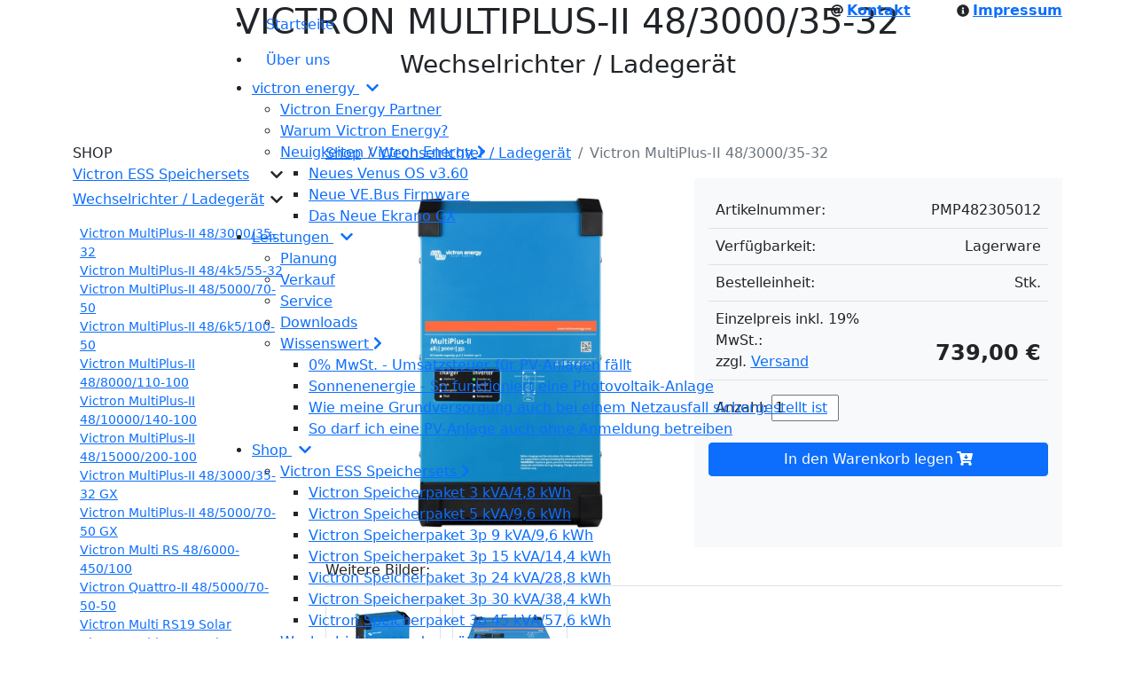

--- FILE ---
content_type: text/html; charset=UTF-8
request_url: https://www.iks-solar.de/victron-multiplus-ii-48-3000-35-32-de-1404.html
body_size: 15574
content:
<!DOCTYPE html>
<html lang="de">
<head>
<meta charset="UTF-8">
<meta name="viewport" content="width=device-width, initial-scale=1.0">
<meta name = "format-detection" content = "telephone=no">

<link rel="apple-touch-icon" sizes="57x57" href="/apple-icon-57x57.png">
<link rel="apple-touch-icon" sizes="60x60" href="/apple-icon-60x60.png">
<link rel="apple-touch-icon" sizes="72x72" href="/apple-icon-72x72.png">
<link rel="apple-touch-icon" sizes="76x76" href="/apple-icon-76x76.png">
<link rel="apple-touch-icon" sizes="114x114" href="/apple-icon-114x114.png">
<link rel="apple-touch-icon" sizes="120x120" href="/apple-icon-120x120.png">
<link rel="apple-touch-icon" sizes="144x144" href="/apple-icon-144x144.png">
<link rel="apple-touch-icon" sizes="152x152" href="/apple-icon-152x152.png">
<link rel="apple-touch-icon" sizes="180x180" href="/apple-icon-180x180.png">
<link rel="icon" type="image/png" sizes="192x192"  href="/android-icon-192x192.png">
<link rel="icon" type="image/png" sizes="32x32" href="/favicon-32x32.png">
<link rel="icon" type="image/png" sizes="96x96" href="/favicon-96x96.png">
<link rel="icon" type="image/png" sizes="16x16" href="/favicon-16x16.png">
<link rel="manifest" href="/manifest.json">
<meta name="msapplication-TileColor" content="#ffffff">
<meta name="msapplication-TileImage" content="/ms-icon-144x144.png">
<meta name="theme-color" content="#ffffff">

        
    
    <meta http-equiv="Content-Type" content="text/html; charset=utf-8" />
    <meta charset="utf-8" />
    
    <title>Victron MultiPlus-II 48/3000/35-32 </title>
    <meta name="keywords" content=""/>
    <meta name="description" content="PhotoVoltaik-Selbstversorgungsanlagen: Komplettsysteme - Beratung - Planung - Verkauf"/>
    <meta name="author" content="SMP media GmbH | www.smpmedia.net"/>
    <meta name="publisher" content="IKS Solar GmbH"/>
    <meta name="copyright" content="IKS Solar GmbH"/>
    
    <meta name="revisit-after" content="14 days"/>
    <meta name="audience" content="all"/>
    <meta name="expires" content="0"/>
    <meta name="robots" content="INDEX,FOLLOW"/>
    <meta name="date" content="2025-03-02"/>
    
    <base href="https://www.iks-solar.de/"/>
    <link rel="canonical" href="https://www.iks-solar.de/victron-multiplus-ii-48-3000-35-32-de-1404.html"/>
    
    <script defer src="https://cdn.smp.media/smpmedia/matomo-init/matomo-init.js"
            data-matomo-host="https://matomo.smp.media/"
            data-site-id="31"
            data-track-pageview="1"
            data-enable-link-tracking="1"
            data-dnt="1"
            data-disable-cookies="1"
            data-debug="0"></script>
<!-- favicons and touch icons -->

<!--------- CSS --------->
<link rel="stylesheet" href="/node_modules/bootstrap/dist/css/bootstrap.min.css">
<link rel="stylesheet" href="/node_modules/@fancyapps/fancybox/dist/jquery.fancybox.min.css">
<link rel="stylesheet" href="/node_modules/@fortawesome/fontawesome-free/css/all.min.css">
<link rel="stylesheet" href="/node_modules/aos/dist/aos.css">
<link rel="stylesheet" href="/node_modules/animate.css/animate.min.css">
<link rel="stylesheet" href="/node_modules/hamburgers/dist/hamburgers.css">
<link rel="stylesheet" href="lib/owl-carousel/assets/owl.carousel.min.css">

<link rel="stylesheet" href="css/standard.css?v=v2.0.81">
<link rel="stylesheet" href="minicoco/minicoco.css?v=v2.0.81">

</head>

<body class="d-flex flex-column min-vh-100">

 
<!-- ======= Top Bar ======= -->
<div id="topbar" class="d-flex align-items-center fixed-top">
    <div class="container d-flex align-items-center justify-content-end">
        <div class="d-none d-lg-flex align-items-center">
            <div class="mx-5"><i class="fas fa-at fa-sm mx-1"></i><a href="/kontakt-de-1124.html" target="_self" class="d-inline-block fw-bold">Kontakt</a></div>
            <div class=""><i class="fas fa-info-circle fa-sm mx-1"></i><a href="/impressum-de-56.html" target="_self" class="d-inline-block fw-bold">Impressum</a></div>
        </div>
    </div>
</div>

<!-- ======= Header ======= -->
<header id="header" class="fixed-top">
    <div class="container-xl d-flex align-items-center position-relative justify-content-end">

        <div class="logo">
            <a href="/" class="logo me-auto">
                <img class="bg-white" src="img/iks-solar-logo-square.svg" width="170" alt="IKS Solar">
                <div class="bg-white parallelogram"></div>
            </a>
        </div>

        <nav id="navbar" class="navbar order-last order-xl-0 me-0 me-xl-auto">
            <ul>
                <li><a class="nav-link text-wrap" href="/">Startseite</a></li>
                <li class=""><a class="nav-link text-wrap " href="/ueber-uns-de-1284.html">Über uns</a></li>
                                <li class="dropdown "><a class="text-wrap " href="/victron-energy-de-1517.html"><span>victron energy</span> <span class="faketap"><i class="fas fa-chevron-down ms-2"></i></span></a>
                                    <ul>
                        <li class=""><a class="text-wrap " href="/victron-energy-partner-de-1535.html">Victron Energy Partner</a></li>
                        <li class=""><a class="text-wrap " href="/warum-victron-energy-de-1552.html">Warum Victron Energy?</a></li>
                        <li class="dropdown"><a class="text-wrap" href="/neuigkeiten-victron-energy-de-1533.html"><span>Neuigkeiten Victron Energy</span> <span class="faketap"><i
                                    class="fas fa-chevron-right"></i></span></a>
                            <ul>
                                <li class=""><a class="text-wrap" href="/neues-venus-os-v3-60-de-1579.html">Neues Venus OS v3.60</a></li>
                                <li class=""><a class="text-wrap" href="/neue-ve-bus-firmware-de-1557.html">Neue VE.Bus Firmware</a></li>
                                <li class=""><a class="text-wrap" href="/das-neue-ekrano-gx-de-1534.html">Das Neue Ekrano GX</a></li>
                            </ul>
                        </li>
                        
                    </ul>

                </li>

                                <li class="dropdown "><a class="text-wrap " href="/leistungen-de-1285.html"><span>Leistungen</span> <span class="faketap"><i class="fas fa-chevron-down ms-2"></i></span></a>
                                    <ul>
                        <li class=""><a class="text-wrap " href="/planung-de-1292.html">Planung</a></li>
                        <li class=""><a class="text-wrap " href="/verkauf-de-1293.html">Verkauf</a></li>
                        <li class=""><a class="text-wrap " href="/service-de-1548.html">Service</a></li>
                        <li class=""><a class="text-wrap " href="/downloads-de-1295.html">Downloads </a></li>
                        <li class="dropdown"><a class="text-wrap" href="/wissenswert-de-1294.html"><span>Wissenswert</span> <span class="faketap"><i
                                    class="fas fa-chevron-right"></i></span></a>
                            <ul>
                                <li class=""><a class="text-wrap" href="/0-mwst-umsatzsteuer-fuer-pv-anlagen-faellt-de-1509.html">0% MwSt. - Umsatzsteuer für PV-Anlagen fällt</a></li>
                                <li class=""><a class="text-wrap" href="/sonnenenergie-so-funktioniert-eine-photovoltaik-anlage-de-1296.html">Sonnenenergie - So funktioniert eine Photovoltaik-Anlage</a></li>
                                <li class=""><a class="text-wrap" href="/wie-meine-grundversorgung-auch-bei-einem-netzausfall-sichergestellt-ist-de-1314.html">Wie meine Grundversorgung auch bei einem Netzausfall sichergestellt ist</a></li>
                                <li class=""><a class="text-wrap" href="/so-darf-ich-eine-pv-anlage-auch-ohne-anmeldung-betreiben-de-1297.html">So darf ich eine PV-Anlage auch ohne Anmeldung betreiben</a></li>
                            </ul>
                        </li>
                        
                    </ul>

                </li>

                                <li class="dropdown  active"><a class="text-wrap  active" href="/online-shop-de-1298.html"><span>Shop</span> <span class="faketap"><i class="fas fa-chevron-down ms-2"></i></span></a>
                                    <ul>
                        <li class="dropdown"><a class="text-wrap" href="/victron-ess-speichersets-de-1518.html"><span>Victron ESS Speichersets</span> <span class="faketap"><i
                                    class="fas fa-chevron-right"></i></span></a>
                            <ul>
                                <li class=""><a class="text-wrap" href="/victron-speicherpaket-3-kva-4-8-kwh-de-1519.html">Victron Speicherpaket 3 kVA/4,8 kWh</a></li>
                                <li class=""><a class="text-wrap" href="/victron-speicherpaket-5-kva-9-6-kwh-de-1564.html">Victron Speicherpaket 5 kVA/9,6 kWh</a></li>
                                <li class=""><a class="text-wrap" href="/victron-speicherpaket-3p-9-kva-9-6-kwh-de-1565.html">Victron Speicherpaket 3p 9 kVA/9,6 kWh</a></li>
                                <li class=""><a class="text-wrap" href="/victron-speicherpaket-3p-15-kva-14-4-kwh-de-1566.html">Victron Speicherpaket 3p 15 kVA/14,4 kWh</a></li>
                                <li class=""><a class="text-wrap" href="/victron-speicherpaket-3p-24-kva-28-8-kwh-de-1567.html">Victron Speicherpaket 3p 24 kVA/28,8 kWh</a></li>
                                <li class=""><a class="text-wrap" href="/victron-speicherpaket-3p-30-kva-38-4-kwh-de-1568.html">Victron Speicherpaket 3p 30 kVA/38,4 kWh</a></li>
                                <li class=""><a class="text-wrap" href="/victron-speicherpaket-3p-45-kva-57-6-kwh-de-1569.html">Victron Speicherpaket 3p 45 kVA/57,6 kWh</a></li>
                            </ul>
                        </li>
                        <li class="dropdown"><a class="text-wrap" href="/wechselrichter-ladegeraet-de-1340.html"><span>Wechselrichter / Ladegerät</span> <span class="faketap"><i
                                    class="fas fa-chevron-right"></i></span></a>
                            <ul>
                                <li class="active"><a class="text-wrap" href="/victron-multiplus-ii-48-3000-35-32-de-1404.html">Victron MultiPlus-II 48/3000/35-32 </a></li>
                                <li class=""><a class="text-wrap" href="/victron-multiplus-ii-48-4k5-55-32-de-1582.html">Victron MultiPlus-II 48/4k5/55-32 </a></li>
                                <li class=""><a class="text-wrap" href="/victron-multiplus-ii-48-5000-70-50-de-1390.html">Victron MultiPlus-II 48/5000/70-50 </a></li>
                                <li class=""><a class="text-wrap" href="/victron-multiplus-ii-48-6k5-100-50-de-1583.html">Victron MultiPlus-II 48/6k5/100-50</a></li>
                                <li class=""><a class="text-wrap" href="/victron-multiplus-ii-48-8000-110-100-de-1520.html">Victron MultiPlus-II 48/8000/110-100</a></li>
                                <li class=""><a class="text-wrap" href="/victron-multiplus-ii-48-10000-140-100-de-1521.html">Victron MultiPlus-II 48/10000/140-100</a></li>
                                <li class=""><a class="text-wrap" href="/victron-multiplus-ii-48-15000-200-100-de-1522.html">Victron MultiPlus-II 48/15000/200-100</a></li>
                                <li class=""><a class="text-wrap" href="/victron-multiplus-ii-48-3000-35-32-gx-de-1523.html">Victron MultiPlus-II 48/3000/35-32 GX</a></li>
                                <li class=""><a class="text-wrap" href="/victron-multiplus-ii-48-5000-70-50-gx-de-1524.html">Victron MultiPlus-II 48/5000/70-50 GX</a></li>
                                <li class=""><a class="text-wrap" href="/victron-multi-rs-48-6000-450-100-de-1554.html">Victron Multi RS 48/6000-450/100</a></li>
                                <li class=""><a class="text-wrap" href="/victron-quattro-ii-48-5000-70-50-50-de-1502.html">Victron Quattro-II 48/5000/70-50-50</a></li>
                                <li class=""><a class="text-wrap" href="/victron-multi-rs19-solar-de-1555.html">Victron Multi RS19 Solar</a></li>
                                <li class=""><a class="text-wrap" href="/victron-multi-hs19-solar-de-1556.html">Victron Multi HS19 Solar</a></li>
                            </ul>
                        </li>
                        <li class="dropdown"><a class="text-wrap" href="/smartsolar-mppt-laderegler-de-1311.html"><span>SmartSolar MPPT-Laderegler</span> <span class="faketap"><i
                                    class="fas fa-chevron-right"></i></span></a>
                            <ul>
                                <li class=""><a class="text-wrap" href="/victron-smartsolar-mppt-100-20-de-1433.html">Victron SmartSolar MPPT 100/20</a></li>
                                <li class=""><a class="text-wrap" href="/victron-smartsolar-mppt-150-35-de-1435.html">Victron SmartSolar MPPT 150/35</a></li>
                                <li class=""><a class="text-wrap" href="/victron-smartsolar-mppt-150-45-de-1417.html">Victron SmartSolar MPPT 150/45</a></li>
                                <li class=""><a class="text-wrap" href="/victron-smartsolar-mppt-150-60-mc4-de-1492.html">Victron SmartSolar MPPT 150/60-MC4</a></li>
                                <li class=""><a class="text-wrap" href="/victron-smartsolar-mppt-150-60-tr-de-1418.html">Victron SmartSolar MPPT 150/60-Tr</a></li>
                                <li class=""><a class="text-wrap" href="/victron-smartsolar-mppt-150-70-mc4-ve-can-de-1493.html">Victron SmartSolar MPPT 150/70-MC4 VE.Can</a></li>
                                <li class=""><a class="text-wrap" href="/victron-smartsolar-mppt-150-70-tr-de-1419.html">Victron SmartSolar MPPT 150/70-Tr</a></li>
                                <li class=""><a class="text-wrap" href="/victron-smartsolar-mppt-150-70-tr-ve-can-de-1436.html">Victron SmartSolar MPPT 150/70-Tr VE.Can</a></li>
                                <li class=""><a class="text-wrap" href="/victron-smartsolar-mppt-150-85-mc4-ve-can-de-1467.html">Victron SmartSolar MPPT 150/85-MC4 VE.Can</a></li>
                                <li class=""><a class="text-wrap" href="/victron-smartsolar-mppt-150-85-tr-ve-can-de-1494.html">Victron SmartSolar MPPT 150/85-Tr VE.Can</a></li>
                                <li class=""><a class="text-wrap" href="/victron-smartsolar-mppt-150-100-mc4-ve-can-de-1469.html">Victron SmartSolar MPPT 150/100-MC4 VE.Can</a></li>
                                <li class=""><a class="text-wrap" href="/victron-smartsolar-mppt-150-100-tr-ve-can-de-1468.html">Victron SmartSolar MPPT 150/100-Tr VE.Can</a></li>
                                <li class=""><a class="text-wrap" href="/victron-smartsolar-mppt-250-60-mc4-de-1470.html">Victron SmartSolar MPPT 250/60-MC4</a></li>
                                <li class=""><a class="text-wrap" href="/victron-smartsolar-mppt-250-60-tr-de-1392.html">Victron SmartSolar MPPT 250/60-Tr</a></li>
                                <li class=""><a class="text-wrap" href="/victron-smartsolar-mppt-250-70-tr-de-1393.html">Victron SmartSolar MPPT 250/70-Tr</a></li>
                                <li class=""><a class="text-wrap" href="/victron-smartsolar-mppt-250-70-tr-ve-can-de-1471.html">Victron SmartSolar MPPT 250/70-Tr VE.Can</a></li>
                                <li class=""><a class="text-wrap" href="/victron-smartsolar-mppt-250-85-mc4-ve-can-de-1472.html">Victron SmartSolar MPPT 250/85-MC4 VE.Can</a></li>
                                <li class=""><a class="text-wrap" href="/victron-smartsolar-mppt-250-85-tr-ve-can-de-1396.html">Victron SmartSolar MPPT 250/85-Tr VE.Can</a></li>
                                <li class=""><a class="text-wrap" href="/victron-smartsolar-mppt-250-100-mc4-ve-can-de-1473.html">Victron SmartSolar MPPT 250/100-MC4 VE.Can</a></li>
                                <li class=""><a class="text-wrap" href="/victron-smartsolar-mppt-250-100-tr-ve-can-de-1397.html">Victron SmartSolar MPPT 250/100-Tr VE.Can</a></li>
                                <li class=""><a class="text-wrap" href="/victron-smartsolar-mppt-rs-450-100-mc4-de-1437.html">Victron SmartSolar MPPT RS 450/100-MC4</a></li>
                                <li class=""><a class="text-wrap" href="/victron-smartsolar-mppt-rs-450-200-mc4-de-1495.html">Victron SmartSolar MPPT RS 450/200-MC4</a></li>
                                <li class=""><a class="text-wrap" href="/victron-smartsolar-pluggable-display-de-1474.html">Victron SmartSolar Pluggable Display</a></li>
                            </ul>
                        </li>
                        <li class="dropdown"><a class="text-wrap" href="/bluesolar-mppt-laderegler-de-1526.html"><span>BlueSolar MPPT-Laderegler</span> <span class="faketap"><i
                                    class="fas fa-chevron-right"></i></span></a>
                            <ul>
                                <li class=""><a class="text-wrap" href="/victron-bluesolar-mppt-100-20-de-1504.html">Victron BlueSolar MPPT 100/20</a></li>
                                <li class=""><a class="text-wrap" href="/victron-bluesolar-mppt-150-35-de-1505.html">Victron BlueSolar MPPT 150/35</a></li>
                                <li class=""><a class="text-wrap" href="/victron-bluesolar-mppt-150-45-de-1480.html">Victron BlueSolar MPPT 150/45</a></li>
                                <li class=""><a class="text-wrap" href="/victron-bluesolar-mppt-150-60-mc4-de-1482.html">Victron BlueSolar MPPT 150/60-MC4</a></li>
                                <li class=""><a class="text-wrap" href="/victron-bluesolar-mppt-150-60-tr-de-1481.html">Victron BlueSolar MPPT 150/60-Tr</a></li>
                                <li class=""><a class="text-wrap" href="/victron-bluesolar-mppt-150-70-mc4-de-1484.html">Victron BlueSolar MPPT 150/70-MC4</a></li>
                                <li class=""><a class="text-wrap" href="/victron-bluesolar-mppt-150-70-tr-de-1483.html">Victron BlueSolar MPPT 150/70-Tr</a></li>
                                <li class=""><a class="text-wrap" href="/victron-bluesolar-mppt-150-100-tr-ve-can-de-1485.html">Victron BlueSolar MPPT 150/100-Tr VE.Can</a></li>
                                <li class=""><a class="text-wrap" href="/victron-bluesolar-mppt-250-70-tr-ve-can-de-1486.html">Victron BlueSolar MPPT 250/70-Tr VE.Can</a></li>
                                <li class=""><a class="text-wrap" href="/victron-bluesolar-mppt-250-100-tr-ve-can-de-1487.html">Victron BlueSolar MPPT 250/100-Tr VE.Can</a></li>
                            </ul>
                        </li>
                        <li class="dropdown"><a class="text-wrap" href="/pylontech-batterien-48v-de-1398.html"><span>Pylontech Batterien (48V)</span> <span class="faketap"><i
                                    class="fas fa-chevron-right"></i></span></a>
                            <ul>
                                <li class=""><a class="text-wrap" href="/pylontech-us2000c-de-1399.html">Pylontech US2000C</a></li>
                                <li class=""><a class="text-wrap" href="/pylontech-us3000c-de-1443.html">Pylontech US3000C</a></li>
                                <li class=""><a class="text-wrap" href="/pylontech-us5000-de-1442.html">Pylontech US5000</a></li>
                                <li class=""><a class="text-wrap" href="/pylontech-batterieanschlusskabel-de-1395.html">Pylontech Batterieanschlusskabel</a></li>
                                <li class=""><a class="text-wrap" href="/pylontech-lv-hub-bms-modul-de-1550.html">Pylontech LV-HUB BMS Modul</a></li>
                                <li class=""><a class="text-wrap" href="/pylontech-batterieschrank-bp-12u-de-1572.html">Pylontech Batterieschrank BP 12U</a></li>
                                <li class=""><a class="text-wrap" href="/pylontech-batterieschrank-bp-24u-de-1571.html">Pylontech Batterieschrank BP 24U</a></li>
                                <li class=""><a class="text-wrap" href="/samson-19-rack-8-he-mit-rollen-de-1400.html">Samson 19" Rack 8 HE mit Rollen</a></li>
                                <li class=""><a class="text-wrap" href="/samson-19-rack-12-he-mit-rollen-de-1446.html">Samson 19" Rack 12 HE mit Rollen</a></li>
                                <li class=""><a class="text-wrap" href="/samson-19-rack-16-he-mit-rollen-de-1445.html">Samson 19" Rack 16 HE mit Rollen</a></li>
                                <li class=""><a class="text-wrap" href="/samson-19-rack-21-he-mit-rollen-de-1444.html">Samson 19" Rack 21 HE mit Rollen</a></li>
                            </ul>
                        </li>
                        <li class="dropdown"><a class="text-wrap" href="/pv-module-de-1536.html"><span>PV-Module</span> <span class="faketap"><i
                                    class="fas fa-chevron-right"></i></span></a>
                            <ul>
                                <li class=""><a class="text-wrap" href="/ja-solar-doppelglas-bifacial-455-wp-schwarzer-rahmen-de-1539.html">JA Solar Doppelglas Bifacial 455 Wp (schwarzer Rahmen)</a></li>
                                <li class=""><a class="text-wrap" href="/ja-solar-doppelglas-bifacial-450-wp-full-black-de-1581.html">JA Solar Doppelglas Bifacial 450 Wp (full black)</a></li>
                            </ul>
                        </li>
                        <li class="dropdown"><a class="text-wrap" href="/dc-komponenten-lynx-de-1336.html"><span>DC-Komponenten (Lynx)</span> <span class="faketap"><i
                                    class="fas fa-chevron-right"></i></span></a>
                            <ul>
                                <li class=""><a class="text-wrap" href="/victron-lynx-m8-de-1380.html">Victron Lynx (M8)</a></li>
                                <li class=""><a class="text-wrap" href="/victron-lynx-power-in-m8-de-1513.html">Victron Lynx Power In (M8)</a></li>
                                <li class=""><a class="text-wrap" href="/victron-lynx-distributor-m8-de-1516.html">Victron Lynx Distributor (M8)</a></li>
                                <li class=""><a class="text-wrap" href="/victron-lynx-smart-bms-500-m8-de-1514.html">Victron Lynx Smart BMS 500 (M8)</a></li>
                                <li class=""><a class="text-wrap" href="/victron-lynx-shunt-ve-can-m8-de-1515.html">Victron Lynx Shunt VE.Can (M8)</a></li>
                                <li class=""><a class="text-wrap" href="/busbar-150a-6p-cover-de-1426.html">Busbar 150A 6P + Cover</a></li>
                                <li class=""><a class="text-wrap" href="/mega-fuse-60a-70v-de-1352.html">MEGA-fuse 60A/70V</a></li>
                                <li class=""><a class="text-wrap" href="/mega-fuse-80a-70v-de-1351.html">MEGA-fuse 80A/70V</a></li>
                                <li class=""><a class="text-wrap" href="/mega-fuse-100a-70v-de-1379.html">MEGA-fuse 100A/70V</a></li>
                                <li class=""><a class="text-wrap" href="/mega-fuse-125a-70v-de-1350.html">MEGA-fuse 125A/70V</a></li>
                                <li class=""><a class="text-wrap" href="/mega-fuse-200a-70v-de-1353.html">MEGA-fuse 200A/70V</a></li>
                                <li class=""><a class="text-wrap" href="/mega-fuse-250a-70v-de-1512.html">MEGA-fuse 250A/70V</a></li>
                                <li class=""><a class="text-wrap" href="/mega-fuse-300a-58v-de-1401.html">MEGA-fuse 300A/58V </a></li>
                                <li class=""><a class="text-wrap" href="/victron-dual-terminal-stud-m8-linked-set-1-red-1-black-de-1425.html">Victron Dual Terminal Stud M8-linked set (1 red/1 black)</a></li>
                            </ul>
                        </li>
                        <li class="dropdown"><a class="text-wrap" href="/ac-zubehoer-de-1344.html"><span>AC-Zubehör</span> <span class="faketap"><i
                                    class="fas fa-chevron-right"></i></span></a>
                            <ul>
                                <li class=""><a class="text-wrap" href="/victron-energy-meter-vm-3p75ct-de-1394.html">Victron Energy Meter VM-3P75CT</a></li>
                                <li class=""><a class="text-wrap" href="/carlo-gavazzi-em530-av5-ct-de-1440.html">CARLO GAVAZZI EM530 AV5 CT</a></li>
                                <li class=""><a class="text-wrap" href="/victron-energy-meter-em540-de-1530.html">Victron Energy Meter EM540</a></li>
                                <li class=""><a class="text-wrap" href="/victron-energy-meter-et340-de-1408.html">Victron Energy Meter ET340</a></li>
                                <li class=""><a class="text-wrap" href="/victron-energy-meter-et112-de-1407.html">Victron Energy Meter ET112</a></li>
                                <li class=""><a class="text-wrap" href="/victron-anti-islanding-box-63a-de-1441.html">Victron Anti-Islanding Box 63A</a></li>
                                <li class=""><a class="text-wrap" href="/victron-ev-charging-station-de-1439.html">Victron EV Charging Station</a></li>
                                <li class=""><a class="text-wrap" href="/victron-ev-charging-station-ns-de-1540.html">Victron EV Charging Station NS</a></li>
                                <li class=""><a class="text-wrap" href="/black-front-fuer-ev-charging-station-ns-de-1541.html">Black front für EV Charging Station NS</a></li>
                                <li class=""><a class="text-wrap" href="/white-front-fuer-ev-charging-station-ns-de-1542.html">White front für EV Charging Station NS</a></li>
                                <li class=""><a class="text-wrap" href="/hager-4-poliger-umschalter-40-a-de-1450.html">Hager 4-poliger Umschalter 40 A</a></li>
                                <li class=""><a class="text-wrap" href="/hager-4-poliger-umschalter-63-a-de-1403.html">Hager 4-poliger Umschalter 63 A</a></li>
                                <li class=""><a class="text-wrap" href="/kraus-naimer-4-poliger-umschalter-40a-de-1558.html">Kraus & Naimer 4-poliger Umschalter 40A</a></li>
                                <li class=""><a class="text-wrap" href="/kraus-naimer-4-poliger-umschalter-63a-de-1559.html">Kraus & Naimer 4-poliger Umschalter 63A</a></li>
                                <li class=""><a class="text-wrap" href="/kraus-naimer-4-poliger-umschalter-80a-de-1562.html">Kraus & Naimer 4-poliger Umschalter 80A</a></li>
                                <li class=""><a class="text-wrap" href="/kraus-naimer-4-poliger-umschalter-100a-de-1563.html">Kraus & Naimer 4-poliger Umschalter 100A</a></li>
                            </ul>
                        </li>
                        <li class="dropdown"><a class="text-wrap" href="/batterieueberwachung-de-1345.html"><span>Batterieüberwachung</span> <span class="faketap"><i
                                    class="fas fa-chevron-right"></i></span></a>
                            <ul>
                                <li class=""><a class="text-wrap" href="/victron-battery-monitor-bmv-712-black-smart-de-1424.html">Victron Battery Monitor BMV-712 BLACK Smart</a></li>
                                <li class=""><a class="text-wrap" href="/victron-smart-batteryprotect-12-24v-65a-de-1423.html">Victron Smart BatteryProtect 12/24V - 65A</a></li>
                                <li class=""><a class="text-wrap" href="/victron-smartshunt-500a-50mv-de-1409.html">Victron SmartShunt 500A/50mV</a></li>
                            </ul>
                        </li>
                        <li class="dropdown"><a class="text-wrap" href="/dc-dc-wandler-de-1346.html"><span>DC/DC-Wandler</span> <span class="faketap"><i
                                    class="fas fa-chevron-right"></i></span></a>
                            <ul>
                                <li class=""><a class="text-wrap" href="/orion-tr-12-12-9a-110w-isolated-dc-dc-converter-retail-de-1410.html">Orion-Tr 12/12-9A (110W) Isolated DC-DC converter Retail</a></li>
                                <li class=""><a class="text-wrap" href="/victron-orion-tr-smart-12-12-30a-360w-non-isolated-dc-dc-charger-de-1427.html">Victron Orion-Tr Smart 12/12-30A (360W) Non-isolated DC-DC charger</a></li>
                            </ul>
                        </li>
                        <li class="dropdown"><a class="text-wrap" href="/mppt-solarladeregler-12-24v-de-1525.html"><span>MPPT-Solarladeregler 12-24V</span> <span class="faketap"><i
                                    class="fas fa-chevron-right"></i></span></a>
                            <ul>
                                <li class=""><a class="text-wrap" href="/victron-bluesolar-mppt-75-10-retail-de-1475.html">Victron BlueSolar MPPT 75/10 Retail</a></li>
                                <li class=""><a class="text-wrap" href="/victron-bluesolar-mppt-75-15-retail-de-1476.html">Victron BlueSolar MPPT 75/15 Retail</a></li>
                                <li class=""><a class="text-wrap" href="/victron-bluesolar-mppt-100-15-retail-de-1477.html">Victron BlueSolar MPPT 100/15 Retail</a></li>
                                <li class=""><a class="text-wrap" href="/victron-bluesolar-mppt-100-30-de-1478.html">Victron BlueSolar MPPT 100/30</a></li>
                                <li class=""><a class="text-wrap" href="/victron-bluesolar-mppt-100-50-de-1479.html">Victron BlueSolar MPPT 100/50</a></li>
                                <li class=""><a class="text-wrap" href="/victron-smartsolar-mppt-75-10-retail-de-1488.html">Victron SmartSolar MPPT 75/10 Retail</a></li>
                                <li class=""><a class="text-wrap" href="/victron-smartsolar-mppt-75-15-retail-de-1489.html">Victron SmartSolar MPPT 75/15 Retail</a></li>
                                <li class=""><a class="text-wrap" href="/victron-smartsolar-mppt-100-15-retail-de-1490.html">Victron SmartSolar MPPT 100/15 Retail</a></li>
                                <li class=""><a class="text-wrap" href="/victron-smartsolar-mppt-100-30-de-1434.html">Victron SmartSolar MPPT 100/30</a></li>
                                <li class=""><a class="text-wrap" href="/victron-smartsolar-mppt-100-50-de-1491.html">Victron SmartSolar MPPT 100/50</a></li>
                            </ul>
                        </li>
                        <li class="dropdown"><a class="text-wrap" href="/kommunikationskabel-interface-de-1337.html"><span>Kommunikationskabel / Interface</span> <span class="faketap"><i
                                    class="fas fa-chevron-right"></i></span></a>
                            <ul>
                                <li class=""><a class="text-wrap" href="/ve-can-to-can-bus-bms-type-a-cable-1-8-m-de-1431.html">VE.Can to CAN-bus BMS type A Cable 1.8 m</a></li>
                                <li class=""><a class="text-wrap" href="/ve-can-to-can-bus-bms-type-a-cable-5-m-de-1416.html">VE.Can to CAN-bus BMS type A Cable 5 m</a></li>
                                <li class=""><a class="text-wrap" href="/ve-can-to-can-bus-bms-type-b-cable-1-8-m-de-1432.html">VE.Can to CAN-bus BMS type B Cable 1.8 m</a></li>
                                <li class=""><a class="text-wrap" href="/ve-can-to-can-bus-bms-type-b-cable-5-m-de-1466.html">VE.Can to CAN-bus BMS type B Cable 5 m</a></li>
                                <li class=""><a class="text-wrap" href="/victron-interface-mk3-usb-ve-bus-to-usb-de-1430.html">Victron Interface MK3-USB (VE.Bus to USB)</a></li>
                                <li class=""><a class="text-wrap" href="/victron-rj45-utp-cable-0-3-m-de-1451.html">Victron RJ45 UTP Cable 0,3 m</a></li>
                                <li class=""><a class="text-wrap" href="/victron-rj45-utp-cable-0-9-m-de-1362.html">Victron RJ45 UTP Cable 0,9 m</a></li>
                                <li class=""><a class="text-wrap" href="/victron-rj45-utp-cable-1-8-m-de-1365.html">Victron RJ45 UTP Cable 1,8 m</a></li>
                                <li class=""><a class="text-wrap" href="/victron-rj45-utp-cable-3-m-de-1372.html">Victron RJ45 UTP Cable 3 m</a></li>
                                <li class=""><a class="text-wrap" href="/victron-rj45-utp-cable-5-m-de-1373.html">Victron RJ45 UTP Cable 5 m</a></li>
                                <li class=""><a class="text-wrap" href="/victron-rj45-utp-cable-10-m-de-1452.html">Victron RJ45 UTP Cable 10 m</a></li>
                                <li class=""><a class="text-wrap" href="/victron-rj45-utp-cable-15-m-de-1453.html">Victron RJ45 UTP Cable 15 m</a></li>
                                <li class=""><a class="text-wrap" href="/victron-rj45-utp-cable-20-m-de-1454.html">Victron RJ45 UTP Cable 20 m</a></li>
                                <li class=""><a class="text-wrap" href="/victron-rs485-to-usb-interface-1-8-m-de-1464.html">Victron RS485 to USB interface 1.8 m</a></li>
                                <li class=""><a class="text-wrap" href="/victron-rs485-to-usb-interface-5-m-de-1368.html">Victron RS485 to USB interface 5 m</a></li>
                                <li class=""><a class="text-wrap" href="/victron-ve-can-rj45-terminator-bag-of-2-de-1361.html">Victron VE.Can RJ45 terminator (bag of 2)</a></li>
                                <li class=""><a class="text-wrap" href="/victron-ve-direct-cable-0-3-m-de-1413.html">Victron VE.Direct Cable 0,3 m</a></li>
                                <li class=""><a class="text-wrap" href="/victron-ve-direct-cable-0-3-m-one-side-right-angle-conn-de-1460.html">Victron VE.Direct Cable 0,3 m (one side Right Angle conn)</a></li>
                                <li class=""><a class="text-wrap" href="/victron-ve-direct-cable-0-9-m-de-1369.html">Victron VE.Direct Cable 0,9 m</a></li>
                                <li class=""><a class="text-wrap" href="/victron-ve-direct-cable-0-9-m-one-side-right-angle-conn-de-1461.html">Victron VE.Direct Cable 0,9 m (one side Right Angle conn)</a></li>
                                <li class=""><a class="text-wrap" href="/victron-ve-direct-cable-1-8-m-de-1370.html">Victron VE.Direct Cable 1,8 m</a></li>
                                <li class=""><a class="text-wrap" href="/victron-ve-direct-cable-1-8-m-one-side-right-angle-conn-de-1428.html">Victron VE.Direct Cable 1,8 m (one side Right Angle conn)</a></li>
                                <li class=""><a class="text-wrap" href="/victron-ve-direct-cable-3-m-de-1367.html">Victron VE.Direct Cable 3 m</a></li>
                                <li class=""><a class="text-wrap" href="/victron-ve-direct-cable-3-m-one-side-right-angle-conn-de-1429.html">Victron VE.Direct Cable 3 m (one side Right Angle conn)</a></li>
                                <li class=""><a class="text-wrap" href="/victron-ve-direct-cable-5-m-de-1459.html">Victron VE.Direct Cable 5 m</a></li>
                                <li class=""><a class="text-wrap" href="/victron-ve-direct-cable-5-m-one-side-right-angle-conn-de-1462.html">Victron VE.Direct Cable 5 m (one side Right Angle conn)</a></li>
                                <li class=""><a class="text-wrap" href="/victron-ve-direct-cable-10-m-de-1414.html">Victron VE.Direct Cable 10 m</a></li>
                                <li class=""><a class="text-wrap" href="/victron-ve-direct-cable-10-m-one-side-right-angle-conn-de-1463.html">Victron VE.Direct Cable 10 m (one side Right Angle conn)</a></li>
                                <li class=""><a class="text-wrap" href="/victron-ve-direct-to-usb-interface-de-1415.html">Victron VE.Direct to USB interface</a></li>
                            </ul>
                        </li>
                        <li class="dropdown"><a class="text-wrap" href="/systemueberwachung-de-1339.html"><span>Systemüberwachung</span> <span class="faketap"><i
                                    class="fas fa-chevron-right"></i></span></a>
                            <ul>
                                <li class=""><a class="text-wrap" href="/victron-ekrano-gx-de-1532.html">Victron Ekrano GX</a></li>
                                <li class=""><a class="text-wrap" href="/victron-cerbo-gx-de-1388.html">Victron Cerbo GX</a></li>
                                <li class=""><a class="text-wrap" href="/victron-gx-extender-150-de-1580.html">Victron GX-Extender 150</a></li>
                                <li class=""><a class="text-wrap" href="/victron-gx-touch-50-de-1497.html">Victron GX Touch 50</a></li>
                                <li class=""><a class="text-wrap" href="/victron-gx-touch-70-de-1384.html">Victron GX Touch 70</a></li>
                                <li class=""><a class="text-wrap" href="/ruuvitag-bluetooth-4in1-sensor-de-1499.html">RuuviTag Bluetooth 4in1 Sensor</a></li>
                                <li class=""><a class="text-wrap" href="/victron-gx-touch-50-wall-mount-de-1498.html">Victron GX Touch 50 Wall Mount</a></li>
                                <li class=""><a class="text-wrap" href="/victron-gx-touch-70-wall-mount-de-1383.html">Victron GX Touch 70 Wall Mount</a></li>
                                <li class=""><a class="text-wrap" href="/victron-ve-bus-smart-dongle-de-1496.html">Victron VE.Bus Smart dongle</a></li>
                                <li class=""><a class="text-wrap" href="/victron-ve-direct-bluetooth-smart-dongle-de-1438.html">Victron VE.Direct Bluetooth Smart dongle</a></li>
                            </ul>
                        </li>
                        <li class=""><a class="text-wrap " href="/warenkorb-de-1325.html">Warenkorb</a></li>
                        <li class="dropdown"><a class="text-wrap" href="/shopinfos-de-1326.html"><span>Shopinfos</span> <span class="faketap"><i
                                    class="fas fa-chevron-right"></i></span></a>
                            <ul>
                                <li class=""><a class="text-wrap" href="/anbieterkennzeichnung-de-1575.html">Anbieterkennzeichnung</a></li>
                                <li class=""><a class="text-wrap" href="/versand-bezahlung-de-1327.html">Versand & Bezahlung</a></li>
                                <li class=""><a class="text-wrap" href="/agb-de-1328.html">AGB</a></li>
                                <li class=""><a class="text-wrap" href="/widerrufsrecht-de-1329.html">Widerrufsrecht</a></li>
                                <li class=""><a class="text-wrap" href="/batterieentsorgung-de-1511.html"> Batterieentsorgung</a></li>
                            </ul>
                        </li>
                        
                    </ul>

                </li>


                <li class="d-none"><a class="nav-link text-wrap shopnav" href="javascript:void(0)">Shop</a></li>

                <div class="submenu w-100 d-block d-xl-none position-relative">
                                        <li><a class="fw-light" href="/kontakt-de-1124.html" target="_self">Kontakt</a></li>
                                                            <li><a class="fw-light" href="/impressum-de-56.html" target="_self">Impressum</a></li>
                                                            <li><a class="fw-light" href="/datenschutzerklaerung-de-927.html" target="_self">Datenschutzerklärung</a></li>
                                    </div>

                <div class="submenu w-100 d-block d-xl-none position-relative">
                    <li><a id="srchbtn-sm" class="fw-light justify-content-start" href="javascript:void(0)" target="_self"><i class="fas fa-search fa-lg me-4"></i>Suche</a></li>
                    <li><a id="shopping-cart-sm" class="fw-light justify-content-start" href="/warenkorb-de-1325.html" target="_self"><i class="fas fa-shopping-cart fa-lg me-4"></i>Warenkorb 0</a></li>
                </div>

            </ul>
            <button class="hamburger hamburger--emphatic ms-4 mobile-nav-toggle" type="button">
                <span class="hamburger-box">
                  <span class="hamburger-inner"></span>
                </span>
            </button>
        </nav><!-- .navbar -->

        <a id="srchbtn" href="javascript:void(0)" class="text-primary mx-2 mx-xl-auto order-2 order-xl-1 me-xl-0"><i class="fas fa-search fa-lg"></i><span class="pulse"></span></a>

        <a id="shopping-cart" href="/warenkorb-de-1325.html" class="text-primary text-decoration-none ms-auto me-2 me-xl-0 order-1 order-xl-2 justify-content-evenly"><i class="fas fa-shopping-cart fa-lg"></i><span>0</span></a>

    </div>
</header><!-- End Header -->

 








<section id="title-block" class="subpage">
    <div class="container">
      <div class="section-title text-center">
        <span>
            <h1 class="mb-2 text-uppercase text-break">Victron MultiPlus-II 48/3000/35-32 

</h1>
        </span>
            <h3 class="mt-2 mb-4">Wechselrichter / Ladegerät<br />
</h3>
      </div>
    </div>
</section>

    
<main id="main" class="mt-5">






<div class="container-lg">
    <div class="row">

        

    <div class="col-lg-3">
        <aside class="d-none d-lg-block">
            <div class="bg-white w-100 pe-4">

                <div class="sidebar-top text-uppercase">Shop</div>

                <ul class="list-unstyled ps-0">


                <li class="mb-1 d-flex flex-wrap align-items-center justify-content-between ">
                    <span><a href="/victron-ess-speichersets-de-1518.html">Victron ESS Speichersets</a></span>
                    <span class="d-flex align-items-center justify-content-end ">
                    <i class="fas fa-chevron-down rotate-vertically"></i>
                    </span>
                    <div class=" d-none">
                        <ul class="btn-toggle-nav list-unstyled fw-normal pt-3 small">
                                                                                                                                            <li class="ps-2 text-break "><a href="/victron-speicherpaket-3-kva-4-8-kwh-de-1519.html" class="">Victron Speicherpaket 3 kVA/4,8 kWh</a></li>
                                                                                                                                            <li class="ps-2 text-break "><a href="/victron-speicherpaket-5-kva-9-6-kwh-de-1564.html" class="">Victron Speicherpaket 5 kVA/9,6 kWh</a></li>
                                                                                                                                            <li class="ps-2 text-break "><a href="/victron-speicherpaket-3p-9-kva-9-6-kwh-de-1565.html" class="">Victron Speicherpaket 3p 9 kVA/9,6 kWh</a></li>
                                                                                                                                            <li class="ps-2 text-break "><a href="/victron-speicherpaket-3p-15-kva-14-4-kwh-de-1566.html" class="">Victron Speicherpaket 3p 15 kVA/14,4 kWh</a></li>
                                                                                                                                            <li class="ps-2 text-break "><a href="/victron-speicherpaket-3p-24-kva-28-8-kwh-de-1567.html" class="">Victron Speicherpaket 3p 24 kVA/28,8 kWh</a></li>
                                                                                                                                            <li class="ps-2 text-break "><a href="/victron-speicherpaket-3p-30-kva-38-4-kwh-de-1568.html" class="">Victron Speicherpaket 3p 30 kVA/38,4 kWh</a></li>
                                                                                                                                            <li class="ps-2 text-break "><a href="/victron-speicherpaket-3p-45-kva-57-6-kwh-de-1569.html" class="">Victron Speicherpaket 3p 45 kVA/57,6 kWh</a></li>
                                                    </ul>
                    </div>
                </li>

                <li class="mb-1 d-flex flex-wrap align-items-center justify-content-between  active">
                    <span><a href="/wechselrichter-ladegeraet-de-1340.html">Wechselrichter / Ladegerät</a></span>
                    <span class="d-flex align-items-center justify-content-end  collapsed">
                    <i class="fas fa-chevron-down"></i>
                    </span>
                    <div class=" d-block w-100">
                        <ul class="btn-toggle-nav list-unstyled fw-normal pt-3 small">
                                                                                                                                            <li class="ps-2 text-break  active"><a href="/victron-multiplus-ii-48-3000-35-32-de-1404.html" class="">Victron MultiPlus-II 48/3000/35-32 </a></li>
                                                                                                                                            <li class="ps-2 text-break "><a href="/victron-multiplus-ii-48-4k5-55-32-de-1582.html" class="">Victron MultiPlus-II 48/4k5/55-32 </a></li>
                                                                                                                                            <li class="ps-2 text-break "><a href="/victron-multiplus-ii-48-5000-70-50-de-1390.html" class="">Victron MultiPlus-II 48/5000/70-50 </a></li>
                                                                                                                                            <li class="ps-2 text-break "><a href="/victron-multiplus-ii-48-6k5-100-50-de-1583.html" class="">Victron MultiPlus-II 48/6k5/100-50</a></li>
                                                                                                                                            <li class="ps-2 text-break "><a href="/victron-multiplus-ii-48-8000-110-100-de-1520.html" class="">Victron MultiPlus-II 48/8000/110-100</a></li>
                                                                                                                                            <li class="ps-2 text-break "><a href="/victron-multiplus-ii-48-10000-140-100-de-1521.html" class="">Victron MultiPlus-II 48/10000/140-100</a></li>
                                                                                                                                            <li class="ps-2 text-break "><a href="/victron-multiplus-ii-48-15000-200-100-de-1522.html" class="">Victron MultiPlus-II 48/15000/200-100</a></li>
                                                                                                                                            <li class="ps-2 text-break "><a href="/victron-multiplus-ii-48-3000-35-32-gx-de-1523.html" class="">Victron MultiPlus-II 48/3000/35-32 GX</a></li>
                                                                                                                                            <li class="ps-2 text-break "><a href="/victron-multiplus-ii-48-5000-70-50-gx-de-1524.html" class="">Victron MultiPlus-II 48/5000/70-50 GX</a></li>
                                                                                                                                            <li class="ps-2 text-break "><a href="/victron-multi-rs-48-6000-450-100-de-1554.html" class="">Victron Multi RS 48/6000-450/100</a></li>
                                                                                                                                            <li class="ps-2 text-break "><a href="/victron-quattro-ii-48-5000-70-50-50-de-1502.html" class="">Victron Quattro-II 48/5000/70-50-50</a></li>
                                                                                                                                            <li class="ps-2 text-break "><a href="/victron-multi-rs19-solar-de-1555.html" class="">Victron Multi RS19 Solar</a></li>
                                                                                                                                            <li class="ps-2 text-break "><a href="/victron-multi-hs19-solar-de-1556.html" class="">Victron Multi HS19 Solar</a></li>
                                                    </ul>
                    </div>
                </li>

                <li class="mb-1 d-flex flex-wrap align-items-center justify-content-between ">
                    <span><a href="/smartsolar-mppt-laderegler-de-1311.html">SmartSolar MPPT-Laderegler</a></span>
                    <span class="d-flex align-items-center justify-content-end ">
                    <i class="fas fa-chevron-down rotate-vertically"></i>
                    </span>
                    <div class=" d-none">
                        <ul class="btn-toggle-nav list-unstyled fw-normal pt-3 small">
                                                                                                                                            <li class="ps-2 text-break "><a href="/victron-smartsolar-mppt-100-20-de-1433.html" class="">Victron SmartSolar MPPT 100/20</a></li>
                                                                                                                                            <li class="ps-2 text-break "><a href="/victron-smartsolar-mppt-150-35-de-1435.html" class="">Victron SmartSolar MPPT 150/35</a></li>
                                                                                                                                            <li class="ps-2 text-break "><a href="/victron-smartsolar-mppt-150-45-de-1417.html" class="">Victron SmartSolar MPPT 150/45</a></li>
                                                                                                                                            <li class="ps-2 text-break "><a href="/victron-smartsolar-mppt-150-60-mc4-de-1492.html" class="">Victron SmartSolar MPPT 150/60-MC4</a></li>
                                                                                                                                            <li class="ps-2 text-break "><a href="/victron-smartsolar-mppt-150-60-tr-de-1418.html" class="">Victron SmartSolar MPPT 150/60-Tr</a></li>
                                                                                                                                            <li class="ps-2 text-break "><a href="/victron-smartsolar-mppt-150-70-mc4-ve-can-de-1493.html" class="">Victron SmartSolar MPPT 150/70-MC4 VE.Can</a></li>
                                                                                                                                            <li class="ps-2 text-break "><a href="/victron-smartsolar-mppt-150-70-tr-de-1419.html" class="">Victron SmartSolar MPPT 150/70-Tr</a></li>
                                                                                                                                            <li class="ps-2 text-break "><a href="/victron-smartsolar-mppt-150-70-tr-ve-can-de-1436.html" class="">Victron SmartSolar MPPT 150/70-Tr VE.Can</a></li>
                                                                                                                                            <li class="ps-2 text-break "><a href="/victron-smartsolar-mppt-150-85-mc4-ve-can-de-1467.html" class="">Victron SmartSolar MPPT 150/85-MC4 VE.Can</a></li>
                                                                                                                                            <li class="ps-2 text-break "><a href="/victron-smartsolar-mppt-150-85-tr-ve-can-de-1494.html" class="">Victron SmartSolar MPPT 150/85-Tr VE.Can</a></li>
                                                                                                                                            <li class="ps-2 text-break "><a href="/victron-smartsolar-mppt-150-100-mc4-ve-can-de-1469.html" class="">Victron SmartSolar MPPT 150/100-MC4 VE.Can</a></li>
                                                                                                                                            <li class="ps-2 text-break "><a href="/victron-smartsolar-mppt-150-100-tr-ve-can-de-1468.html" class="">Victron SmartSolar MPPT 150/100-Tr VE.Can</a></li>
                                                                                                                                            <li class="ps-2 text-break "><a href="/victron-smartsolar-mppt-250-60-mc4-de-1470.html" class="">Victron SmartSolar MPPT 250/60-MC4</a></li>
                                                                                                                                            <li class="ps-2 text-break "><a href="/victron-smartsolar-mppt-250-60-tr-de-1392.html" class="">Victron SmartSolar MPPT 250/60-Tr</a></li>
                                                                                                                                            <li class="ps-2 text-break "><a href="/victron-smartsolar-mppt-250-70-tr-de-1393.html" class="">Victron SmartSolar MPPT 250/70-Tr</a></li>
                                                                                                                                            <li class="ps-2 text-break "><a href="/victron-smartsolar-mppt-250-70-tr-ve-can-de-1471.html" class="">Victron SmartSolar MPPT 250/70-Tr VE.Can</a></li>
                                                                                                                                            <li class="ps-2 text-break "><a href="/victron-smartsolar-mppt-250-85-mc4-ve-can-de-1472.html" class="">Victron SmartSolar MPPT 250/85-MC4 VE.Can</a></li>
                                                                                                                                            <li class="ps-2 text-break "><a href="/victron-smartsolar-mppt-250-85-tr-ve-can-de-1396.html" class="">Victron SmartSolar MPPT 250/85-Tr VE.Can</a></li>
                                                                                                                                            <li class="ps-2 text-break "><a href="/victron-smartsolar-mppt-250-100-mc4-ve-can-de-1473.html" class="">Victron SmartSolar MPPT 250/100-MC4 VE.Can</a></li>
                                                                                                                                            <li class="ps-2 text-break "><a href="/victron-smartsolar-mppt-250-100-tr-ve-can-de-1397.html" class="">Victron SmartSolar MPPT 250/100-Tr VE.Can</a></li>
                                                                                                                                            <li class="ps-2 text-break "><a href="/victron-smartsolar-mppt-rs-450-100-mc4-de-1437.html" class="">Victron SmartSolar MPPT RS 450/100-MC4</a></li>
                                                                                                                                            <li class="ps-2 text-break "><a href="/victron-smartsolar-mppt-rs-450-200-mc4-de-1495.html" class="">Victron SmartSolar MPPT RS 450/200-MC4</a></li>
                                                                                                                                            <li class="ps-2 text-break "><a href="/victron-smartsolar-pluggable-display-de-1474.html" class="">Victron SmartSolar Pluggable Display</a></li>
                                                    </ul>
                    </div>
                </li>

                <li class="mb-1 d-flex flex-wrap align-items-center justify-content-between ">
                    <span><a href="/bluesolar-mppt-laderegler-de-1526.html">BlueSolar MPPT-Laderegler</a></span>
                    <span class="d-flex align-items-center justify-content-end ">
                    <i class="fas fa-chevron-down rotate-vertically"></i>
                    </span>
                    <div class=" d-none">
                        <ul class="btn-toggle-nav list-unstyled fw-normal pt-3 small">
                                                                                                                                            <li class="ps-2 text-break "><a href="/victron-bluesolar-mppt-100-20-de-1504.html" class="">Victron BlueSolar MPPT 100/20</a></li>
                                                                                                                                            <li class="ps-2 text-break "><a href="/victron-bluesolar-mppt-150-35-de-1505.html" class="">Victron BlueSolar MPPT 150/35</a></li>
                                                                                                                                            <li class="ps-2 text-break "><a href="/victron-bluesolar-mppt-150-45-de-1480.html" class="">Victron BlueSolar MPPT 150/45</a></li>
                                                                                                                                            <li class="ps-2 text-break "><a href="/victron-bluesolar-mppt-150-60-mc4-de-1482.html" class="">Victron BlueSolar MPPT 150/60-MC4</a></li>
                                                                                                                                            <li class="ps-2 text-break "><a href="/victron-bluesolar-mppt-150-60-tr-de-1481.html" class="">Victron BlueSolar MPPT 150/60-Tr</a></li>
                                                                                                                                            <li class="ps-2 text-break "><a href="/victron-bluesolar-mppt-150-70-mc4-de-1484.html" class="">Victron BlueSolar MPPT 150/70-MC4</a></li>
                                                                                                                                            <li class="ps-2 text-break "><a href="/victron-bluesolar-mppt-150-70-tr-de-1483.html" class="">Victron BlueSolar MPPT 150/70-Tr</a></li>
                                                                                                                                            <li class="ps-2 text-break "><a href="/victron-bluesolar-mppt-150-100-tr-ve-can-de-1485.html" class="">Victron BlueSolar MPPT 150/100-Tr VE.Can</a></li>
                                                                                                                                            <li class="ps-2 text-break "><a href="/victron-bluesolar-mppt-250-70-tr-ve-can-de-1486.html" class="">Victron BlueSolar MPPT 250/70-Tr VE.Can</a></li>
                                                                                                                                            <li class="ps-2 text-break "><a href="/victron-bluesolar-mppt-250-100-tr-ve-can-de-1487.html" class="">Victron BlueSolar MPPT 250/100-Tr VE.Can</a></li>
                                                    </ul>
                    </div>
                </li>

                <li class="mb-1 d-flex flex-wrap align-items-center justify-content-between ">
                    <span><a href="/pylontech-batterien-48v-de-1398.html">Pylontech Batterien (48V)</a></span>
                    <span class="d-flex align-items-center justify-content-end ">
                    <i class="fas fa-chevron-down rotate-vertically"></i>
                    </span>
                    <div class=" d-none">
                        <ul class="btn-toggle-nav list-unstyled fw-normal pt-3 small">
                                                                                                                                            <li class="ps-2 text-break "><a href="/pylontech-us2000c-de-1399.html" class="">Pylontech US2000C</a></li>
                                                                                                                                            <li class="ps-2 text-break "><a href="/pylontech-us3000c-de-1443.html" class="">Pylontech US3000C</a></li>
                                                                                                                                            <li class="ps-2 text-break "><a href="/pylontech-us5000-de-1442.html" class="">Pylontech US5000</a></li>
                                                                                                                                            <li class="ps-2 text-break "><a href="/pylontech-batterieanschlusskabel-de-1395.html" class="">Pylontech Batterieanschlusskabel</a></li>
                                                                                                                                            <li class="ps-2 text-break "><a href="/pylontech-lv-hub-bms-modul-de-1550.html" class="">Pylontech LV-HUB BMS Modul</a></li>
                                                                                                                                            <li class="ps-2 text-break "><a href="/pylontech-batterieschrank-bp-12u-de-1572.html" class="">Pylontech Batterieschrank BP 12U</a></li>
                                                                                                                                            <li class="ps-2 text-break "><a href="/pylontech-batterieschrank-bp-24u-de-1571.html" class="">Pylontech Batterieschrank BP 24U</a></li>
                                                                                                                                            <li class="ps-2 text-break "><a href="/samson-19-rack-8-he-mit-rollen-de-1400.html" class="">Samson 19" Rack 8 HE mit Rollen</a></li>
                                                                                                                                            <li class="ps-2 text-break "><a href="/samson-19-rack-12-he-mit-rollen-de-1446.html" class="">Samson 19" Rack 12 HE mit Rollen</a></li>
                                                                                                                                            <li class="ps-2 text-break "><a href="/samson-19-rack-16-he-mit-rollen-de-1445.html" class="">Samson 19" Rack 16 HE mit Rollen</a></li>
                                                                                                                                            <li class="ps-2 text-break "><a href="/samson-19-rack-21-he-mit-rollen-de-1444.html" class="">Samson 19" Rack 21 HE mit Rollen</a></li>
                                                    </ul>
                    </div>
                </li>

                <li class="mb-1 d-flex flex-wrap align-items-center justify-content-between ">
                    <span><a href="/pv-module-de-1536.html">PV-Module</a></span>
                    <span class="d-flex align-items-center justify-content-end ">
                    <i class="fas fa-chevron-down rotate-vertically"></i>
                    </span>
                    <div class=" d-none">
                        <ul class="btn-toggle-nav list-unstyled fw-normal pt-3 small">
                                                                                                                                            <li class="ps-2 text-break "><a href="/ja-solar-doppelglas-bifacial-455-wp-schwarzer-rahmen-de-1539.html" class="">JA Solar Doppelglas Bifacial 455 Wp (schwarzer Rahmen)</a></li>
                                                                                                                                            <li class="ps-2 text-break "><a href="/ja-solar-doppelglas-bifacial-450-wp-full-black-de-1581.html" class="">JA Solar Doppelglas Bifacial 450 Wp (full black)</a></li>
                                                    </ul>
                    </div>
                </li>

                <li class="mb-1 d-flex flex-wrap align-items-center justify-content-between ">
                    <span><a href="/dc-komponenten-lynx-de-1336.html">DC-Komponenten (Lynx)</a></span>
                    <span class="d-flex align-items-center justify-content-end ">
                    <i class="fas fa-chevron-down rotate-vertically"></i>
                    </span>
                    <div class=" d-none">
                        <ul class="btn-toggle-nav list-unstyled fw-normal pt-3 small">
                                                                                                                                            <li class="ps-2 text-break "><a href="/victron-lynx-m8-de-1380.html" class="">Victron Lynx (M8)</a></li>
                                                                                                                                            <li class="ps-2 text-break "><a href="/victron-lynx-power-in-m8-de-1513.html" class="">Victron Lynx Power In (M8)</a></li>
                                                                                                                                            <li class="ps-2 text-break "><a href="/victron-lynx-distributor-m8-de-1516.html" class="">Victron Lynx Distributor (M8)</a></li>
                                                                                                                                            <li class="ps-2 text-break "><a href="/victron-lynx-smart-bms-500-m8-de-1514.html" class="">Victron Lynx Smart BMS 500 (M8)</a></li>
                                                                                                                                            <li class="ps-2 text-break "><a href="/victron-lynx-shunt-ve-can-m8-de-1515.html" class="">Victron Lynx Shunt VE.Can (M8)</a></li>
                                                                                                                                            <li class="ps-2 text-break "><a href="/busbar-150a-6p-cover-de-1426.html" class="">Busbar 150A 6P + Cover</a></li>
                                                                                                                                            <li class="ps-2 text-break "><a href="/mega-fuse-60a-70v-de-1352.html" class="">MEGA-fuse 60A/70V</a></li>
                                                                                                                                            <li class="ps-2 text-break "><a href="/mega-fuse-80a-70v-de-1351.html" class="">MEGA-fuse 80A/70V</a></li>
                                                                                                                                            <li class="ps-2 text-break "><a href="/mega-fuse-100a-70v-de-1379.html" class="">MEGA-fuse 100A/70V</a></li>
                                                                                                                                            <li class="ps-2 text-break "><a href="/mega-fuse-125a-70v-de-1350.html" class="">MEGA-fuse 125A/70V</a></li>
                                                                                                                                            <li class="ps-2 text-break "><a href="/mega-fuse-200a-70v-de-1353.html" class="">MEGA-fuse 200A/70V</a></li>
                                                                                                                                            <li class="ps-2 text-break "><a href="/mega-fuse-250a-70v-de-1512.html" class="">MEGA-fuse 250A/70V</a></li>
                                                                                                                                            <li class="ps-2 text-break "><a href="/mega-fuse-300a-58v-de-1401.html" class="">MEGA-fuse 300A/58V </a></li>
                                                                                                                                            <li class="ps-2 text-break "><a href="/victron-dual-terminal-stud-m8-linked-set-1-red-1-black-de-1425.html" class="">Victron Dual Terminal Stud M8-linked set (1 red/1 black)</a></li>
                                                    </ul>
                    </div>
                </li>

                <li class="mb-1 d-flex flex-wrap align-items-center justify-content-between ">
                    <span><a href="/ac-zubehoer-de-1344.html">AC-Zubehör</a></span>
                    <span class="d-flex align-items-center justify-content-end ">
                    <i class="fas fa-chevron-down rotate-vertically"></i>
                    </span>
                    <div class=" d-none">
                        <ul class="btn-toggle-nav list-unstyled fw-normal pt-3 small">
                                                                                                                                            <li class="ps-2 text-break "><a href="/victron-energy-meter-vm-3p75ct-de-1394.html" class="">Victron Energy Meter VM-3P75CT</a></li>
                                                                                                                                            <li class="ps-2 text-break "><a href="/carlo-gavazzi-em530-av5-ct-de-1440.html" class="">CARLO GAVAZZI EM530 AV5 CT</a></li>
                                                                                                                                            <li class="ps-2 text-break "><a href="/victron-energy-meter-em540-de-1530.html" class="">Victron Energy Meter EM540</a></li>
                                                                                                                                            <li class="ps-2 text-break "><a href="/victron-energy-meter-et340-de-1408.html" class="">Victron Energy Meter ET340</a></li>
                                                                                                                                            <li class="ps-2 text-break "><a href="/victron-energy-meter-et112-de-1407.html" class="">Victron Energy Meter ET112</a></li>
                                                                                                                                            <li class="ps-2 text-break "><a href="/victron-anti-islanding-box-63a-de-1441.html" class="">Victron Anti-Islanding Box 63A</a></li>
                                                                                                                                            <li class="ps-2 text-break "><a href="/victron-ev-charging-station-de-1439.html" class="">Victron EV Charging Station</a></li>
                                                                                                                                            <li class="ps-2 text-break "><a href="/victron-ev-charging-station-ns-de-1540.html" class="">Victron EV Charging Station NS</a></li>
                                                                                                                                            <li class="ps-2 text-break "><a href="/black-front-fuer-ev-charging-station-ns-de-1541.html" class="">Black front für EV Charging Station NS</a></li>
                                                                                                                                            <li class="ps-2 text-break "><a href="/white-front-fuer-ev-charging-station-ns-de-1542.html" class="">White front für EV Charging Station NS</a></li>
                                                                                                                                            <li class="ps-2 text-break "><a href="/hager-4-poliger-umschalter-40-a-de-1450.html" class="">Hager 4-poliger Umschalter 40 A</a></li>
                                                                                                                                            <li class="ps-2 text-break "><a href="/hager-4-poliger-umschalter-63-a-de-1403.html" class="">Hager 4-poliger Umschalter 63 A</a></li>
                                                                                                                                            <li class="ps-2 text-break "><a href="/kraus-naimer-4-poliger-umschalter-40a-de-1558.html" class="">Kraus & Naimer 4-poliger Umschalter 40A</a></li>
                                                                                                                                            <li class="ps-2 text-break "><a href="/kraus-naimer-4-poliger-umschalter-63a-de-1559.html" class="">Kraus & Naimer 4-poliger Umschalter 63A</a></li>
                                                                                                                                            <li class="ps-2 text-break "><a href="/kraus-naimer-4-poliger-umschalter-80a-de-1562.html" class="">Kraus & Naimer 4-poliger Umschalter 80A</a></li>
                                                                                                                                            <li class="ps-2 text-break "><a href="/kraus-naimer-4-poliger-umschalter-100a-de-1563.html" class="">Kraus & Naimer 4-poliger Umschalter 100A</a></li>
                                                    </ul>
                    </div>
                </li>

                <li class="mb-1 d-flex flex-wrap align-items-center justify-content-between ">
                    <span><a href="/batterieueberwachung-de-1345.html">Batterieüberwachung</a></span>
                    <span class="d-flex align-items-center justify-content-end ">
                    <i class="fas fa-chevron-down rotate-vertically"></i>
                    </span>
                    <div class=" d-none">
                        <ul class="btn-toggle-nav list-unstyled fw-normal pt-3 small">
                                                                                                                                            <li class="ps-2 text-break "><a href="/victron-battery-monitor-bmv-712-black-smart-de-1424.html" class="">Victron Battery Monitor BMV-712 BLACK Smart</a></li>
                                                                                                                                            <li class="ps-2 text-break "><a href="/victron-smart-batteryprotect-12-24v-65a-de-1423.html" class="">Victron Smart BatteryProtect 12/24V - 65A</a></li>
                                                                                                                                            <li class="ps-2 text-break "><a href="/victron-smartshunt-500a-50mv-de-1409.html" class="">Victron SmartShunt 500A/50mV</a></li>
                                                    </ul>
                    </div>
                </li>

                <li class="mb-1 d-flex flex-wrap align-items-center justify-content-between ">
                    <span><a href="/dc-dc-wandler-de-1346.html">DC/DC-Wandler</a></span>
                    <span class="d-flex align-items-center justify-content-end ">
                    <i class="fas fa-chevron-down rotate-vertically"></i>
                    </span>
                    <div class=" d-none">
                        <ul class="btn-toggle-nav list-unstyled fw-normal pt-3 small">
                                                                                                                                            <li class="ps-2 text-break "><a href="/orion-tr-12-12-9a-110w-isolated-dc-dc-converter-retail-de-1410.html" class="">Orion-Tr 12/12-9A (110W) Isolated DC-DC converter Retail</a></li>
                                                                                                                                            <li class="ps-2 text-break "><a href="/victron-orion-tr-smart-12-12-30a-360w-non-isolated-dc-dc-charger-de-1427.html" class="">Victron Orion-Tr Smart 12/12-30A (360W) Non-isolated DC-DC charger</a></li>
                                                    </ul>
                    </div>
                </li>

                <li class="mb-1 d-flex flex-wrap align-items-center justify-content-between ">
                    <span><a href="/mppt-solarladeregler-12-24v-de-1525.html">MPPT-Solarladeregler 12-24V</a></span>
                    <span class="d-flex align-items-center justify-content-end ">
                    <i class="fas fa-chevron-down rotate-vertically"></i>
                    </span>
                    <div class=" d-none">
                        <ul class="btn-toggle-nav list-unstyled fw-normal pt-3 small">
                                                                                                                                            <li class="ps-2 text-break "><a href="/victron-bluesolar-mppt-75-10-retail-de-1475.html" class="">Victron BlueSolar MPPT 75/10 Retail</a></li>
                                                                                                                                            <li class="ps-2 text-break "><a href="/victron-bluesolar-mppt-75-15-retail-de-1476.html" class="">Victron BlueSolar MPPT 75/15 Retail</a></li>
                                                                                                                                            <li class="ps-2 text-break "><a href="/victron-bluesolar-mppt-100-15-retail-de-1477.html" class="">Victron BlueSolar MPPT 100/15 Retail</a></li>
                                                                                                                                            <li class="ps-2 text-break "><a href="/victron-bluesolar-mppt-100-30-de-1478.html" class="">Victron BlueSolar MPPT 100/30</a></li>
                                                                                                                                            <li class="ps-2 text-break "><a href="/victron-bluesolar-mppt-100-50-de-1479.html" class="">Victron BlueSolar MPPT 100/50</a></li>
                                                                                                                                            <li class="ps-2 text-break "><a href="/victron-smartsolar-mppt-75-10-retail-de-1488.html" class="">Victron SmartSolar MPPT 75/10 Retail</a></li>
                                                                                                                                            <li class="ps-2 text-break "><a href="/victron-smartsolar-mppt-75-15-retail-de-1489.html" class="">Victron SmartSolar MPPT 75/15 Retail</a></li>
                                                                                                                                            <li class="ps-2 text-break "><a href="/victron-smartsolar-mppt-100-15-retail-de-1490.html" class="">Victron SmartSolar MPPT 100/15 Retail</a></li>
                                                                                                                                            <li class="ps-2 text-break "><a href="/victron-smartsolar-mppt-100-30-de-1434.html" class="">Victron SmartSolar MPPT 100/30</a></li>
                                                                                                                                            <li class="ps-2 text-break "><a href="/victron-smartsolar-mppt-100-50-de-1491.html" class="">Victron SmartSolar MPPT 100/50</a></li>
                                                    </ul>
                    </div>
                </li>

                <li class="mb-1 d-flex flex-wrap align-items-center justify-content-between ">
                    <span><a href="/kommunikationskabel-interface-de-1337.html">Kommunikationskabel / Interface</a></span>
                    <span class="d-flex align-items-center justify-content-end ">
                    <i class="fas fa-chevron-down rotate-vertically"></i>
                    </span>
                    <div class=" d-none">
                        <ul class="btn-toggle-nav list-unstyled fw-normal pt-3 small">
                                                                                                                                            <li class="ps-2 text-break "><a href="/ve-can-to-can-bus-bms-type-a-cable-1-8-m-de-1431.html" class="">VE.Can to CAN-bus BMS type A Cable 1.8 m</a></li>
                                                                                                                                            <li class="ps-2 text-break "><a href="/ve-can-to-can-bus-bms-type-a-cable-5-m-de-1416.html" class="">VE.Can to CAN-bus BMS type A Cable 5 m</a></li>
                                                                                                                                            <li class="ps-2 text-break "><a href="/ve-can-to-can-bus-bms-type-b-cable-1-8-m-de-1432.html" class="">VE.Can to CAN-bus BMS type B Cable 1.8 m</a></li>
                                                                                                                                            <li class="ps-2 text-break "><a href="/ve-can-to-can-bus-bms-type-b-cable-5-m-de-1466.html" class="">VE.Can to CAN-bus BMS type B Cable 5 m</a></li>
                                                                                                                                            <li class="ps-2 text-break "><a href="/victron-interface-mk3-usb-ve-bus-to-usb-de-1430.html" class="">Victron Interface MK3-USB (VE.Bus to USB)</a></li>
                                                                                                                                            <li class="ps-2 text-break "><a href="/victron-rj45-utp-cable-0-3-m-de-1451.html" class="">Victron RJ45 UTP Cable 0,3 m</a></li>
                                                                                                                                            <li class="ps-2 text-break "><a href="/victron-rj45-utp-cable-0-9-m-de-1362.html" class="">Victron RJ45 UTP Cable 0,9 m</a></li>
                                                                                                                                            <li class="ps-2 text-break "><a href="/victron-rj45-utp-cable-1-8-m-de-1365.html" class="">Victron RJ45 UTP Cable 1,8 m</a></li>
                                                                                                                                            <li class="ps-2 text-break "><a href="/victron-rj45-utp-cable-3-m-de-1372.html" class="">Victron RJ45 UTP Cable 3 m</a></li>
                                                                                                                                            <li class="ps-2 text-break "><a href="/victron-rj45-utp-cable-5-m-de-1373.html" class="">Victron RJ45 UTP Cable 5 m</a></li>
                                                                                                                                            <li class="ps-2 text-break "><a href="/victron-rj45-utp-cable-10-m-de-1452.html" class="">Victron RJ45 UTP Cable 10 m</a></li>
                                                                                                                                            <li class="ps-2 text-break "><a href="/victron-rj45-utp-cable-15-m-de-1453.html" class="">Victron RJ45 UTP Cable 15 m</a></li>
                                                                                                                                            <li class="ps-2 text-break "><a href="/victron-rj45-utp-cable-20-m-de-1454.html" class="">Victron RJ45 UTP Cable 20 m</a></li>
                                                                                                                                            <li class="ps-2 text-break "><a href="/victron-rs485-to-usb-interface-1-8-m-de-1464.html" class="">Victron RS485 to USB interface 1.8 m</a></li>
                                                                                                                                            <li class="ps-2 text-break "><a href="/victron-rs485-to-usb-interface-5-m-de-1368.html" class="">Victron RS485 to USB interface 5 m</a></li>
                                                                                                                                            <li class="ps-2 text-break "><a href="/victron-ve-can-rj45-terminator-bag-of-2-de-1361.html" class="">Victron VE.Can RJ45 terminator (bag of 2)</a></li>
                                                                                                                                            <li class="ps-2 text-break "><a href="/victron-ve-direct-cable-0-3-m-de-1413.html" class="">Victron VE.Direct Cable 0,3 m</a></li>
                                                                                                                                            <li class="ps-2 text-break "><a href="/victron-ve-direct-cable-0-3-m-one-side-right-angle-conn-de-1460.html" class="">Victron VE.Direct Cable 0,3 m (one side Right Angle conn)</a></li>
                                                                                                                                            <li class="ps-2 text-break "><a href="/victron-ve-direct-cable-0-9-m-de-1369.html" class="">Victron VE.Direct Cable 0,9 m</a></li>
                                                                                                                                            <li class="ps-2 text-break "><a href="/victron-ve-direct-cable-0-9-m-one-side-right-angle-conn-de-1461.html" class="">Victron VE.Direct Cable 0,9 m (one side Right Angle conn)</a></li>
                                                                                                                                            <li class="ps-2 text-break "><a href="/victron-ve-direct-cable-1-8-m-de-1370.html" class="">Victron VE.Direct Cable 1,8 m</a></li>
                                                                                                                                            <li class="ps-2 text-break "><a href="/victron-ve-direct-cable-1-8-m-one-side-right-angle-conn-de-1428.html" class="">Victron VE.Direct Cable 1,8 m (one side Right Angle conn)</a></li>
                                                                                                                                            <li class="ps-2 text-break "><a href="/victron-ve-direct-cable-3-m-de-1367.html" class="">Victron VE.Direct Cable 3 m</a></li>
                                                                                                                                            <li class="ps-2 text-break "><a href="/victron-ve-direct-cable-3-m-one-side-right-angle-conn-de-1429.html" class="">Victron VE.Direct Cable 3 m (one side Right Angle conn)</a></li>
                                                                                                                                            <li class="ps-2 text-break "><a href="/victron-ve-direct-cable-5-m-de-1459.html" class="">Victron VE.Direct Cable 5 m</a></li>
                                                                                                                                            <li class="ps-2 text-break "><a href="/victron-ve-direct-cable-5-m-one-side-right-angle-conn-de-1462.html" class="">Victron VE.Direct Cable 5 m (one side Right Angle conn)</a></li>
                                                                                                                                            <li class="ps-2 text-break "><a href="/victron-ve-direct-cable-10-m-de-1414.html" class="">Victron VE.Direct Cable 10 m</a></li>
                                                                                                                                            <li class="ps-2 text-break "><a href="/victron-ve-direct-cable-10-m-one-side-right-angle-conn-de-1463.html" class="">Victron VE.Direct Cable 10 m (one side Right Angle conn)</a></li>
                                                                                                                                            <li class="ps-2 text-break "><a href="/victron-ve-direct-to-usb-interface-de-1415.html" class="">Victron VE.Direct to USB interface</a></li>
                                                    </ul>
                    </div>
                </li>

                <li class="mb-1 d-flex flex-wrap align-items-center justify-content-between ">
                    <span><a href="/systemueberwachung-de-1339.html">Systemüberwachung</a></span>
                    <span class="d-flex align-items-center justify-content-end ">
                    <i class="fas fa-chevron-down rotate-vertically"></i>
                    </span>
                    <div class=" d-none">
                        <ul class="btn-toggle-nav list-unstyled fw-normal pt-3 small">
                                                                                                                                            <li class="ps-2 text-break "><a href="/victron-ekrano-gx-de-1532.html" class="">Victron Ekrano GX</a></li>
                                                                                                                                            <li class="ps-2 text-break "><a href="/victron-cerbo-gx-de-1388.html" class="">Victron Cerbo GX</a></li>
                                                                                                                                            <li class="ps-2 text-break "><a href="/victron-gx-extender-150-de-1580.html" class="">Victron GX-Extender 150</a></li>
                                                                                                                                            <li class="ps-2 text-break "><a href="/victron-gx-touch-50-de-1497.html" class="">Victron GX Touch 50</a></li>
                                                                                                                                            <li class="ps-2 text-break "><a href="/victron-gx-touch-70-de-1384.html" class="">Victron GX Touch 70</a></li>
                                                                                                                                            <li class="ps-2 text-break "><a href="/ruuvitag-bluetooth-4in1-sensor-de-1499.html" class="">RuuviTag Bluetooth 4in1 Sensor</a></li>
                                                                                                                                            <li class="ps-2 text-break "><a href="/victron-gx-touch-50-wall-mount-de-1498.html" class="">Victron GX Touch 50 Wall Mount</a></li>
                                                                                                                                            <li class="ps-2 text-break "><a href="/victron-gx-touch-70-wall-mount-de-1383.html" class="">Victron GX Touch 70 Wall Mount</a></li>
                                                                                                                                            <li class="ps-2 text-break "><a href="/victron-ve-bus-smart-dongle-de-1496.html" class="">Victron VE.Bus Smart dongle</a></li>
                                                                                                                                            <li class="ps-2 text-break "><a href="/victron-ve-direct-bluetooth-smart-dongle-de-1438.html" class="">Victron VE.Direct Bluetooth Smart dongle</a></li>
                                                    </ul>
                    </div>
                </li>

                </ul>
            </div>
        </aside>
  </div><!-- col-lg-3 -->

    
      <div class="col-lg-9 mt-4 mt-lg-0">

        <nav aria-label="breadcrumb">
    <ol class="breadcrumb">
      <li class="breadcrumb-item"><a href="/online-shop-de-1298.html">Shop</a></li>
<li class="breadcrumb-item"><a href="/wechselrichter-ladegeraet-de-1340.html">Wechselrichter / Ladegerät</a></li>
<li class="breadcrumb-item active">Victron MultiPlus-II 48/3000/35-32 </li>    </ol>
</nav>

        <section id="maincontent">

          <div id="shop-item-infos" class="row row-cols-1 row-cols-lg-2 border-bottom border-5 border-primary g-0 pb-4 mb-4">

            <div class="col">
              <a href="/media/2637/1527759788_upload_documents_1550_1000-multiplus-ii_48v_3kva_front_.jpg" class="d-block h-100 py-0" alt="" data-fancybox="galleryimage">
                <img src="media/2637/1527759788_upload_documents_1550_1000-multiplus-ii_48v_3kva_front_.1080.1080.jpg" alt="Victron MultiPlus-II 48/3000/35-32 " class="img-fluid w-100 h-100" style="object-fit:cover;">
              </a>
            </div>

            <div class="col bg-light p-3">

              <table class="table">
                <tbody class="d-flex flex-column w-100">
                  <tr class="d-flex w-100">
                    <td class="col-6">Artikelnummer:</td>
                    <td class="col-6 text-end">PMP482305012</td>
                  </tr>
                  <tr class="d-flex w-100">
                    <td class="col-6">Verfügbarkeit:</td>
                    <td class="col-6 text-end"><span class="available ">Lagerware</span></td>
                  </tr>
                  <tr class="d-flex w-100">
                    <td class="col-6">Bestelleinheit:</td>
                    <td class="col-6 text-end">Stk.</td>
                  </tr>


                  <tr class="d-flex w-100">
                    <td class="col-6">Einzelpreis inkl. 19% MwSt.:<br>
                      zzgl. <a data-fancybox="" data-type="ajax" data-src="/versand-bezahlung-de-1327.html" data-filter="#maincontent" href="javascript:;" alt="Versandkosten">
                      <u>Versand</u>
                        </a>
                    </td>
                    <td class="col-6 text-end d-flex mt-auto justify-content-end"><span class="fw-bold h4">739,00 &euro;</span></td>
                  </tr>
                  <tr class="d-flex w-100 mt-2">
                    <td class="col-6 border-0">
                      <form id="formx" action="/index.php?id=1404&lang=de" method="post">
                        <div class="number">
                            <label>Anzahl:</label>
                            <input type="number" class="type-number" name="order[c]" value="1" min="1" max="10" step="1">
                            <input type="hidden" name="order[p]" value="1404"/>
                            <input name="order[v]" value="1" type="hidden"/>
                        </div>
                    </form>
                    </td>
                  </tr>
                </tbody>
              </table> 
              <a href="javascript:submitx();" class="btn btn-primary d-block my-0">In den Warenkorb legen<i class="fas fa-cart-arrow-down ms-1"></i></a>
            </div>
            <!-- if gallery -->
            <div class="col-12 w-100 mt-3">
              <h6 class="border-bottom text-reset pb-2 mb-3">Weitere Bilder:</h6>
              <a href="media/2639/1527759792_upload_documents_1550_1000-multiplus-ii_48v_3kva_right_.1000.0.jpg" data-fancybox="galleryimage" class=""><img src="media/2639/1527759792_upload_documents_1550_1000-multiplus-ii_48v_3kva_right_.120.0.jpg" class="img-thumbnail me-2 mb-2" alt="Victron MultiPlus-II 48/3000"></a>
              <a href="media/2638/1674469658_upload_documents_1550_1000-multiplus-ii_48v_3kva_230v_connections_nw_.1000.0.jpg" data-fancybox="galleryimage" class=""><img src="media/2638/1674469658_upload_documents_1550_1000-multiplus-ii_48v_3kva_230v_connections_nw_.120.0.jpg" class="img-thumbnail me-2 mb-2" alt="Victron MultiPlus-II 48/3000"></a>
            </div>
          </div>

          <p>Das <strong>MultiPlus-II</strong> ist ein multifunktionales Wechselrichter-/Ladegerät und kombiniert die Funktionen des MultiPlus und des MultiGrid. Es beinhaltet alle Funktionen des MultiPlus sowie zus&auml;tzlich der Option eines externen Stromtransformators. Das MultiPlus-II eignet sich vor allem für die professionelle Seefahrt, Yachten, Fahrzeuge und landgebundene, netzferne Anwendungen. Es verfügt au&szlig;erdem über eine eingebaute Anti-Islanding-Funktion.</p>

<p>Modell: 3000 VA / 35 A</p>

<p><strong>Ein MultiPlus, plus ESS (Energy Storage System) Funktion</strong></p>

<p>Das MultiPlus-II ist ein multifunktionales Wechselrichter-/Ladegerät mit allen Funktionen des MultiPlus und einer zusätzlichen Funktion, nämlich die eines externen Stromsensors. Dadurch werden die Funktionen PowerControl und PowerAssist auf 50 A bzw. 100 A erweitert.<br />
Das MultiPlus-II eignet sich bestens für die professionelle Seefahrt, Yachten, Fahrzeuge und landgebundene, netzferne Anwendungen. Das Gerät verfügt au&szlig;erdem über eine eingebaute Anti-Islanding-Funktion und erhält in immer mehr Ländern die Zulassung für eine ESS-Anwendung. Es sind mehrere verschiedene Systemkonfigurationen möglich. Weitere Informationen finden Sie im Handbuch ESS Design &amp; Konfiguration.</p>

<p><strong>PowerControl und PowerAssist &ndash; Steigerung von Netz- oder Generator- Leistung</strong></p>

<p>Es kann ein maximaler Netz- oder Generatorstrom eingestellt werden. Das MultiPlus-II nimmt dann Rücksicht auf weitere angeschlossene Wechselstromverbraucher und nutzt zum Laden der Batterie nur den Strom, der noch &bdquo;übrig&ldquo; ist. So wird verhindert, dass der Generator- oder der Netzanschluss überlastet wird (PowerControl-Funktion).<br />
Mit der Funktion PowerAssist erhält das PowerControl-Prinzip eine neue Dimension. Lastspitzen treten häufig nur für einen begrenzten Zeitraum auf. In einem solchen Fall kompensiert das MultiPlus-II zu schwache Generator-, Landstrom- bzw. Netzleistung sofort durch Energie aus der Batterie. Wird die Last reduziert, d. h. werden Verbraucher ausgeschaltet, kann die dann wieder ausreichend vorhandene Energie zum Laden der Batterien genutzt werden.</p>

<p><strong>Solarstrom: Wechselstrom auch bei Netzausfall</strong></p>

<p>Das MultiPlus-II kann sowohl bei nicht netzgekoppelten sowie bei netzgekoppelten PV-Anlagen als auch bei anderen alternativen Energiesystemen eingesetzt werden. Es lässt sich sowohl mit Solar-Lade-Reglern als auch mit netzgebundenen Wechselrichtern verwenden.</p>

<p><strong>Zwei Wechselstromausgänge</strong></p>

<p>Der Hauptausgang stellt einen unterbrechungsfreien Betrieb sicher. Im Falle eines Netzausfalls oder bei einer Unterbrechung des Land- /Generatorstroms übernimmt das MultiPlus-II die Versorgung der angeschlossenen Verbraucher. Die Umschaltung geschieht so schnell (in weniger als 20 Millisekunden), dass ein unterbrechungsfreier Betrieb von Computern und anderen elektronischen Geräten gewährleistet ist.<br />
Der zweite Ausgang liefert nur dann Strom, wenn am Eingang des MultiPlus-II Wechselstrom verfügbar ist. Verbraucher, die die Batterie nicht entladen dürfen, wie z. B. ein Wassererhitzer, können an diesen Ausgang angeschlossen werden.</p>

<p><strong>Praktisch unbegrenzte Leistung durch Parallel- (nicht für 8k, 10k und 15k Modelle) und Drei-Phasen-Betrieb</strong></p>

<p>Bis zu sechs Multis können bei hohem Leistungsbedarf parallel geschaltet werden. Das ergibt beispielsweise bei sechs 48/5000/70 Einheiten 25 kW/30 kVA Ausgangs-Leistung mit 420 A Ladekapazität.<br />
Abgesehen von dem parallelen Anschluss, können auch drei Einheiten desselben Modells für einen Drei-Phasen-Ausgang konfiguriert werden. Damit jedoch nicht genug: durch Parallelschaltung von bis zu 6 Sets von jeweils drei Geräten erhält man 75 kW/90 kVA Wechselrichterleistung oder 1200 A Ladestrom.</p>

<p><strong>System-Konfigurierung, Überwachung und Steuerung vor Ort</strong></p>

<p>Die Einstellungen lassen sich mit der VEConfigure Software binnen weniger Minuten ändern (es ist dafür ein Computer oder Laptop und ein MK3-USB-Interface notwendig).<br />
Es stehen mehrere Überwachungs- und Steuerungs-Optionen zur Verfügung: Color Control GX, Venus GX, Octo GX, CANvu GX, Laptop, Computer, Bluetooth (mit dem optionalen VE.Bus Smart Dongle), Batterie-Wächter, Digital Multi Bedien-Paneel.</p>

<p><strong>Konfiguration und Überwachung aus der Ferne</strong></p>

<p>Installieren Sie ein Color Control GX oder andere GX-Produkte, um sich mit dem Internet zu verbinden.&nbsp;Die Betriebs-Daten lassen sich auf der VRM (Victron Remote Management) Website kostenlos speichern und einsehen.&nbsp;Sind Systeme an das Internet angeschlossen, kann auf sie aus der Ferne zugegriffen und Einstellungen können geändert werden.</p>

<p>________________________________________________________________________________________________</p>

<p><strong>Hersteller Informationen</strong></p>

<p>Victron Energy<br />
Victron Energy B.V.<br />
De Paal 35<br />
1351 JG Almere<br />
Niederlande<br />
E-Mail: sales@victronenergy.com&nbsp;<br />
https://www.victronenergy.de&nbsp;</p>


        </section>

        

<section id="downloads">

    <h3>Downloads:</h3>

    <div class="row gy-2">

        
    <div class="col-12">
      <a href="/media/2377/datasheet-multiplus-ii-inverter-charger-de.pdf" target="_blank" class="d-flex flex-row">
        <span>
          <i class="fas fa-file-pdf fa-2x me-3"></i>
        </span>
        <span class="d-flex flex-column">
          <span class="">
            Datenblatt Victron MultiPlus-II 48/3000/35-32 230V<span class="ms-1 pdfsize">(PDF, 567 kB)</span>
          </span>
          <p class="m-0 p-0 pdftext"></p>
        </span>
      </a>
    </div>

    
    <div class="col-12">
      <a href="/media/2862/einheitenzertifikat_victron_multiplus-ii.pdf" target="_blank" class="d-flex flex-row">
        <span>
          <i class="fas fa-file-pdf fa-2x me-3"></i>
        </span>
        <span class="d-flex flex-column">
          <span class="">
            Einheitenzertifikat Victron MultiPlus-II<span class="ms-1 pdfsize">(PDF, 544 kB)</span>
          </span>
          <p class="m-0 p-0 pdftext"></p>
        </span>
      </a>
    </div>

    
    <div class="col-12">
      <a href="/media/2861/zertifikat_na-schutz_victron_multiplus-ii.pdf" target="_blank" class="d-flex flex-row">
        <span>
          <i class="fas fa-file-pdf fa-2x me-3"></i>
        </span>
        <span class="d-flex flex-column">
          <span class="">
            Zertifikat NA-Schutz MukltiPlus-II<span class="ms-1 pdfsize">(PDF, 437 kB)</span>
          </span>
          <p class="m-0 p-0 pdftext"></p>
        </span>
      </a>
    </div>

    
    <div class="col-12">
      <a href="/media/2863/herstellererkla_rung-ess-141124.pdf" target="_blank" class="d-flex flex-row">
        <span>
          <i class="fas fa-file-pdf fa-2x me-3"></i>
        </span>
        <span class="d-flex flex-column">
          <span class="">
            Herstellererklärung FNN<span class="ms-1 pdfsize">(PDF, 320 kB)</span>
          </span>
          <p class="m-0 p-0 pdftext"></p>
        </span>
      </a>
    </div>

    
    <div class="col-12">
      <a href="/media/2864/herstellerkla_rung-und-anschlussplan-_14a-enwg-und-_9-eeg.pdf" target="_blank" class="d-flex flex-row">
        <span>
          <i class="fas fa-file-pdf fa-2x me-3"></i>
        </span>
        <span class="d-flex flex-column">
          <span class="">
            Herstellererklärung §14a EnWG & §9 EEG<span class="ms-1 pdfsize">(PDF, 332 kB)</span>
          </span>
          <p class="m-0 p-0 pdftext"></p>
        </span>
      </a>
    </div>

    
    <div class="col-12">
      <a href="/media/2899/manual-multiplus-ii_quattro-ii-pdf-de.pdf" target="_blank" class="d-flex flex-row">
        <span>
          <i class="fas fa-file-pdf fa-2x me-3"></i>
        </span>
        <span class="d-flex flex-column">
          <span class="">
            Handbuch Victron MultiPlus-II 48/3000<span class="ms-1 pdfsize">(PDF, 8 MB)</span>
          </span>
          <p class="m-0 p-0 pdftext"></p>
        </span>
      </a>
    </div>

        
    
    </div>

  </section>




        
<div class="bg-light p-3 p-md-5 my-5 d-flex flex-column">
<h3 class="h1">Mit Energie für Sie da!</h3>

<strong class="h3 mb-4">Wie können wir Ihnen helfen? </strong>

<div class="d-flex flex-md-row flex-column">
<div class="col"><p class="h3"><a href="tel:+494085103623" alt="IKS Solar anrufen"><i class="fas fa-phone-alt me-2"></i> 040 / 851 036 23</a></p></div>
<div class="col"><p class="h3"><a href="mailto:kontakt@iks-solar.de" alt="IKS Solar eine Nachricht schreiben"><i class="fas fa-envelope me-2"></i>kontakt@iks-solar.de</a></p></div>
</div>
<a href="/kontakt-de-1124.html" class="btn btn-primary mb-0">Nachricht schreiben</a>
</div>


        

      </div><!-- col-lg-9 -->
    </div><!-- End row  -->
</div><!-- End container  -->

<section id="teaser-banner" class="mb-5 overflow-visible">
    <div class="container-fluid py-5">
        <div class="container text-white">
            <div class="row">

                <div class="col-12 col-lg-2 text-center">
                    <h4 class="">0%</h4>
                </div>

                <div class="col-12 col-lg-5">
                    <div class="row">
                        <h3>MwSt - Umsatzsteuer für PV-Anlagen fällt</h3>
                        <p>Seit dem 01.01.2023 reduziert sich im Rahmen des Jahressteuergesetzes die Umsatzsteuer f&uuml;r den Kauf von Photovoltaikanlagen auf 0%. Weitere Informationen finden Sie unter dem folgenden Link.&nbsp;</p>

<p>&nbsp;</p>

<p><a class="btn btn-primary" href="/0-mwst-umsatzsteuer-fuer-pv-anlagen-faellt-de-1509.html">Hier klicken und sparen</a></p>
                    </div>
                </div>

                <div class="col-lg-5 position-relative d-none d-lg-grid" style="top: 30px;height: 1px;">
                    <img class="mx-auto img-fluid" src="/media/2511/iks-solar-collage.webp" alt="IKS SOLAR - Module von Victron Energy" title="IKS SOLAR - Module von Victron Energy">
                </div>

            </div>
        </div>
    </div>
</section>


</main>

<footer id="footer" class="d-flex align-items-center py-4 mt-auto">

<div class="container d-flex align-items-center justify-content-center justify-content-md-between position-relative">
        
    <div class="mx-auto text-center">

        <ul class="mb-4 mb-lg-3 p-0">
                        <li>
                <a class="text-white d-block d-sm-inline" href="/anbieterkennzeichnung-de-1575.html">Anbieterkennzeichnung</a>
            </li>
                        <span class="mx-3 d-none d-lg-inline">|</span>
                                    <li>
                <a class="text-white d-block d-sm-inline" href="/versand-bezahlung-de-1327.html">Versand & Bezahlung</a>
            </li>
                        <span class="mx-3 d-none d-lg-inline">|</span>
                                    <li>
                <a class="text-white d-block d-sm-inline" href="/agb-de-1328.html">AGB</a>
            </li>
                        <span class="mx-3 d-none d-lg-inline">|</span>
                                    <li>
                <a class="text-white d-block d-sm-inline" href="/widerrufsrecht-de-1329.html">Widerrufsrecht</a>
            </li>
                        <span class="mx-3 d-none d-lg-inline">|</span>
                                    <li>
                <a class="text-white d-block d-sm-inline" href="/batterieentsorgung-de-1511.html"> Batterieentsorgung</a>
            </li>
                        <span class="mx-3 d-none d-lg-inline">|</span>
                                </ul>

        <ul class="mb-4 mb-lg-3 mb-xl-0 p-0">
                        <li>
                <a class="text-white d-block d-sm-inline" href="/kontakt-de-1124.html">Kontakt</a>
            </li>
            <span class="mx-3 d-none d-lg-inline">|</span>
                        <li>
                <a class="text-white d-block d-sm-inline" href="/impressum-de-56.html">Impressum</a>
            </li>
            <span class="mx-3 d-none d-lg-inline">|</span>
                        <li>
                <a class="text-white d-block d-sm-inline" href="/haftungsausschluss-de-57.html">Haftungsausschluss</a>
            </li>
            <span class="mx-3 d-none d-lg-inline">|</span>
                        <li>
                <a class="text-white d-block d-sm-inline" href="/datenschutzerklaerung-de-927.html">Datenschutzerklärung</a>
            </li>
            <span class="mx-3 d-none d-lg-inline">|</span>
                        <li>
                <a class="text-white d-block d-sm-inline" href="/urheberrecht-de-1125.html">Urheberrecht</a>
            </li>
            <span class="mx-3 d-none d-lg-inline">|</span>
                        <li>
                <a class="text-white d-block d-sm-inline" href="https://www.smpmedia.net/" target="_blank">Webdesign: SMP media</a>
            </li>
        </ul>
    </div>



</div>
<div class="back-to-top">
<i class="fas fa-chevron-up fa-sm"></i>
</div></footer>




<!-- Modal -->
<div id="searchmodal" class="modal fade" id="staticBackdrop" data-bs-backdrop="static" data-bs-keyboard="false" tabindex="-1" aria-labelledby="staticBackdropLabel" aria-hidden="true">
    <div class="modal-dialog modal-dialog-centered modal-xl">
      <div class="modal-content">
        <div class="modal-header">
          <h5 class="modal-title" id="staticBackdropLabel">Website durchsuchen</h5>
          <button type="button" class="btn-close" data-bs-dismiss="modal" aria-label="Close"></button>
        </div>
        <div class="modal-body">
            <form action="/index.php?id=1299&lang=de" id="searchForm" class="my-4 d-lg-flex" method="post">
                <div class="formelement w-100">
                    <input class="form-control h-100 py-3 py-lg-0" type="text" name="search" value="" placeholder="Suchbegriff">
                </div>
                <div class="buttoncontainer mt-4 mt-lg-0">
                    <a id="submit-search" class="btn btn-primary m-0 d-block d-lg-inline-block" href="" onClick="$('#searchmodal #searchForm').submit(); return false;"><span class="searchbutton">Suchen<i class="fas fa-search ms-2"></i></span></a>
                </div>
            </form>
            <p>Geben Sie Ihren Suchbegriff ein und dr&uuml;cken Sie auf „Suchen“.</p>
        </div>
      </div>
    </div>
  </div>

  
<!--------- JS and libs --------->
<script src="/node_modules/jquery/dist/jquery.min.js"></script>
<script src="/node_modules/jquery.easing/jquery.easing.min.js"></script>
<script src="/node_modules/@fancyapps/fancybox/dist/jquery.fancybox.min.js"></script>
<script src="/node_modules/@fortawesome/fontawesome-free/js/all.min.js"></script>
<script src="/node_modules/@popperjs/core/dist/umd/popper.min.js"></script>
<script src="/node_modules/bootstrap/dist/js/bootstrap.min.js"></script>
<script src="/node_modules/jquery-cycle2-ibe/build/jquery.cycle2.min.js"></script>
<script src="lib/owl-carousel/owl.carousel.min.js"></script>
<script src="/node_modules/aos/dist/aos.js"></script>


<script src="js/main.js?v=v2.0.81"></script>
<script src="minicoco/minicoco.js?v=v2.0.81"></script>

</body>
</html>

--- FILE ---
content_type: text/css
request_url: https://www.iks-solar.de/minicoco/minicoco.css?v=v2.0.81
body_size: 893
content:
@charset "utf-8";

/* minicoco
----------------------------------------------- */

/* Custom stand alone stuff
-------------------------------------------------- */

.acceptbtn {
     padding: 8px 24px !important;
     background: var(--minicoco);
     border-radius: 5px;
     border: 1px solid transparent;
     color: #fff;
     transition: all .4s ease-in;
     cursor: pointer;
}

.acceptbtn:hover {
     color: var(--minicoco);
     background:#fff;
     border: 1px solid var(--minicoco);
     transition: all .3s ease-in;
     cursor: pointer;
}

.acceptbtn {
     border: none !important;
}

.acceptbtn:hover {
     background:#10d905 !important;
}

/* yt acceptbox */
div#ytaccept {
    display: grid;
    font-size: 12px;
    padding: 4%;
}

.acceptbox {
   width:100%;
   min-height:80px;
   place-items:center;
   background:#f4f4f4;
   /* border:2px solid #d7d7d7; */
   padding:80px 0;
    grid-gap: 20px;
    text-align:center !important;
   }
   .acceptbox a {
     color: var(--blue-secondary) !important;
   }
   .acceptbox a:hover {
     color: var(--y-primary) !important;
   }

   /* yt play btn svg styling */

   @-webkit-keyframes spin {
       to {
         -webkit-transform: rotate(360deg);
                 transform: rotate(360deg);
       }
     }
     
     @keyframes spin {
       to {
         -webkit-transform: rotate(360deg);
                 transform: rotate(360deg);
       }
     }
     .stroke-dotted {
       opacity: 0;
       stroke-dasharray: 4,5;
       stroke-width: 1px;
       -webkit-transform-origin: 50% 50%;
               transform-origin: 50% 50%;
       -webkit-animation: spin 4s infinite linear;
               animation: spin 4s infinite linear;
       -webkit-transition: opacity 1s ease,  stroke-width 1s ease;
       transition: opacity 1s ease,  stroke-width 1s ease;
     }
     
     .stroke-solid {
       stroke-dashoffset: 0;
       stroke-dashArray: 300;
       stroke-width: 4px;
       -webkit-transition: stroke-dashoffset 1s ease,  opacity 1s ease;
       transition: stroke-dashoffset 1s ease,  opacity 1s ease;
     }
     
     .icon {
       -webkit-transform-origin: 50% 50%;
               transform-origin: 50% 50%;
       -webkit-transition: -webkit-transform 200ms ease-out;
       transition: -webkit-transform 200ms ease-out;
       transition: transform 200ms ease-out;
       transition: transform 200ms ease-out, -webkit-transform 200ms ease-out;
     }
      #play.gmapsvg {
           margin: 1em 0;
      }
      @keyframes float {
         0% {
              transform: translatey(0px);
         }
         50% {
              transform: translatey(-6px);
         }
         100% {
              transform: translatey(0px);
         }
    }
      @keyframes beating {
         0% {
              transform: scale(1)
         }
         50% {
              transform: scale(1.2)
         }
         100% {
              transform: scale(1)
         }
    }
         #gmap:hover .icon.gmap {
                        -webkit-animation: float 1.4s infinite linear;
                        animation: float 1.4s infinite linear;
          }
          #yt:hover .icon {
              -webkit-animation: beating 1.2s infinite linear;
              animation: beating 1.2s infinite linear;
          }

     #yt:hover .stroke-dotted, #gmap:hover .stroke-dotted {
       stroke-width: 4px;
       opacity: 1;
     }
     #yt:hover .stroke-solid, #gmap:hover .stroke-solid {
       opacity: 0;
       stroke-dashoffset: 300;
     }
     #yt:hover .icon, #gmap:hover .icon {
       -webkit-transform: scale(1.05);
               transform: scale(1.05);
     }
     
     #play {
     }

/* end cb yt acceptbox */

#gmap {
    padding: 2em;
    line-height: 2em;
    background: #fff;
    margin: 1em 0;
    border: 1px solid #dddfe0;
    font-size:12px;
}

#gmap .allow_google, #ytaccept .allow_google {
    padding: 0 4em;
    font-size: 16px;
}

/* gmap styling after allowance */
#gmap.allowed {
    padding: 0;
    border:none;
    background:none;
}

#gmap.allowed iframe {
    width:100%;
}

@media screen and (max-width:400px) {

    #gmap .allow_google, #ytaccept .allow_google {
         padding: 4px 0em;
    }

}


--- FILE ---
content_type: image/svg+xml
request_url: https://www.iks-solar.de/img/iks-solar-logo-square.svg
body_size: 10876
content:
<?xml version="1.0" encoding="utf-8"?>
<!-- Generator: Adobe Illustrator 26.4.1, SVG Export Plug-In . SVG Version: 6.00 Build 0)  -->
<svg version="1.1" id="Ebene_1" xmlns="http://www.w3.org/2000/svg" xmlns:xlink="http://www.w3.org/1999/xlink" x="0px" y="0px"
	 viewBox="0 0 360 310" style="enable-background:new 0 0 360 310;" xml:space="preserve">
<style type="text/css">
	.st0{fill:#2562A3;}
	.st1{fill:#535962;}
	.st2{fill:#0094DA;}
	.st3{fill:#F1C51A;}
	.st4{fill:#FFDD12;}
	
		.st5{opacity:0.57;clip-path:url(#SVGID_00000127012291612630443330000008315683893484702629_);fill:url(#SVGID_00000090282862927701677370000011141723932590636732_);enable-background:new    ;}
	
		.st6{opacity:0.57;clip-path:url(#SVGID_00000058555535870911559320000007777295339383986088_);fill:url(#SVGID_00000115506917961511380250000009339393064247044756_);enable-background:new    ;}
	
		.st7{opacity:0.57;clip-path:url(#SVGID_00000137835113545424160700000018199757402182294180_);fill:url(#SVGID_00000078729845667509636040000003751127404388686762_);enable-background:new    ;}
	
		.st8{opacity:0.57;clip-path:url(#SVGID_00000049916871259645021320000010732953344850874551_);fill:url(#SVGID_00000029729662870370206830000005202278895020897679_);enable-background:new    ;}
	.st9{clip-path:url(#SVGID_00000026886168649535895830000013565917311595577270_);}
	.st10{fill:url(#SVGID_00000168097242048692937970000013762669355335336127_);}
	.st11{fill:none;}
</style>
<path class="st0" d="M259.4,202.1h-40.9c-1,0-2-0.6-2.4-1.6l-18.6-41.3c-0.7-1.8,0.5-3.7,2.4-3.7h40.9c1,0,2,0.6,2.4,1.6l18.6,41.3
	C262.5,200.1,261.2,202.1,259.4,202.1z"/>
<path class="st0" d="M316.2,202.1h-40.9c-1,0-2-0.6-2.4-1.6l-18.6-41.3c-0.7-1.8,0.5-3.7,2.4-3.7h40.9c1,0,2,0.6,2.4,1.6l18.6,41.3
	C319.4,200.1,318,202.1,316.2,202.1z"/>
<path class="st1" d="M198.4,202.1h-37.2c-1.7,0-3.2-1-4-2.5l-42-93.2c-1.3-2.8,0.8-6.1,4-6.1h37.2c1.7,0,3.2,1,4,2.5l42,93.2
	C203.6,198.8,201.5,202.1,198.4,202.1z"/>
<path class="st2" d="M235.1,147h-40.9c-1,0-2-0.6-2.4-1.6l-18.6-41.3c-0.7-1.8,0.5-3.7,2.4-3.7h40.9c1,0,2,0.6,2.4,1.6l18.6,41.3
	C238.3,145.2,237.1,147,235.1,147z"/>
<path class="st2" d="M291.9,147h-40.8c-1,0-2-0.6-2.4-1.6l-18.6-41.3c-0.7-1.8,0.5-3.7,2.4-3.7h40.9c1,0,2,0.6,2.4,1.6l18.6,41.3
	C295.1,145.2,293.9,147,291.9,147z"/>
<g>
	<path class="st1" d="M146.8,199.6l-36.5-81.2c-0.7-1.6-2.8-1.6-3.6,0L73,193.3c-1.9,4.2,1.2,8.9,5.8,8.9h72
		C149.1,202.1,147.5,201.1,146.8,199.6z"/>
</g>
<path class="st3" d="M55.6,124.9c-0.1-0.3-0.2-0.6-0.4-0.9L55.6,124.9z"/>
<path class="st4" d="M127.2,24.9c-49,0-88.6,39.6-88.6,88.6c0,24.7,10.1,47,26.4,63.1l37.9-81.5c2.9-6.3,9.1-10.3,16-10.3H211
	C199.2,50,166.1,24.9,127.2,24.9z"/>
<path class="st3" d="M54.4,124.6c-0.1-0.3-0.2-0.6-0.4-0.9L54.4,124.6z"/>
<g>
	<g>
		<defs>
			<path id="SVGID_1_" d="M235.1,147h-40.9c-1,0-2-0.6-2.4-1.6l-18.6-41.3c-0.7-1.8,0.5-3.7,2.4-3.7h40.9c1,0,2,0.6,2.4,1.6
				l18.6,41.3C238.3,145.2,237.1,147,235.1,147z"/>
		</defs>
		<clipPath id="SVGID_00000078007507625490480690000006943616421016830901_">
			<use xlink:href="#SVGID_1_"  style="overflow:visible;"/>
		</clipPath>
		
			<radialGradient id="SVGID_00000028311420430337961130000015286540536815376560_" cx="174.8278" cy="210.4578" r="36.4057" gradientTransform="matrix(1 0 0 -1 0 312)" gradientUnits="userSpaceOnUse">
			<stop  offset="0" style="stop-color:#FFFFFF"/>
			<stop  offset="0.1434" style="stop-color:#FFFFFF;stop-opacity:0.8566"/>
			<stop  offset="1" style="stop-color:#FFFFFF;stop-opacity:0"/>
		</radialGradient>
		
			<circle style="opacity:0.57;clip-path:url(#SVGID_00000078007507625490480690000006943616421016830901_);fill:url(#SVGID_00000028311420430337961130000015286540536815376560_);enable-background:new    ;" cx="174.8" cy="101.5" r="36.4"/>
	</g>
</g>
<g>
	<g>
		<defs>
			<path id="SVGID_00000008860833409778371030000011334639258744153742_" d="M291.9,147h-40.8c-1,0-2-0.6-2.4-1.6l-18.6-41.3
				c-0.7-1.8,0.5-3.7,2.4-3.7h40.9c1,0,2,0.6,2.4,1.6l18.6,41.3C295.1,145.2,293.9,147,291.9,147z"/>
		</defs>
		<clipPath id="SVGID_00000146470451935977113920000004625505357076463000_">
			<use xlink:href="#SVGID_00000008860833409778371030000011334639258744153742_"  style="overflow:visible;"/>
		</clipPath>
		
			<radialGradient id="SVGID_00000060741619112192490470000010330465099357106084_" cx="231.2148" cy="210.5086" r="13.5745" gradientTransform="matrix(1 0 0 -1 0 312)" gradientUnits="userSpaceOnUse">
			<stop  offset="0" style="stop-color:#FFFFFF"/>
			<stop  offset="0.1434" style="stop-color:#FFFFFF;stop-opacity:0.8566"/>
			<stop  offset="1" style="stop-color:#FFFFFF;stop-opacity:0"/>
		</radialGradient>
		
			<circle style="opacity:0.57;clip-path:url(#SVGID_00000146470451935977113920000004625505357076463000_);fill:url(#SVGID_00000060741619112192490470000010330465099357106084_);enable-background:new    ;" cx="231.2" cy="101.5" r="13.6"/>
	</g>
</g>
<g>
	<g>
		<defs>
			<path id="SVGID_00000147920569089092788540000002609047841649625512_" d="M146.8,199.6l-36.5-81.2c-0.7-1.6-2.8-1.6-3.6,0
				L73,193.3c-1.9,4.2,1.2,8.9,5.8,8.9h72C149.1,202.1,147.5,201.1,146.8,199.6z"/>
		</defs>
		<clipPath id="SVGID_00000078741435111505837280000011031330155347846537_">
			<use xlink:href="#SVGID_00000147920569089092788540000002609047841649625512_"  style="overflow:visible;"/>
		</clipPath>
		
			<radialGradient id="SVGID_00000073721752834318913070000004218915054445033110_" cx="103.6901" cy="192.2967" r="15.9189" gradientTransform="matrix(1 0 0 -1 0 312)" gradientUnits="userSpaceOnUse">
			<stop  offset="0" style="stop-color:#FFFFFF"/>
			<stop  offset="0.1434" style="stop-color:#FFFFFF;stop-opacity:0.8566"/>
			<stop  offset="1" style="stop-color:#FFFFFF;stop-opacity:0"/>
		</radialGradient>
		
			<circle style="opacity:0.57;clip-path:url(#SVGID_00000078741435111505837280000011031330155347846537_);fill:url(#SVGID_00000073721752834318913070000004218915054445033110_);enable-background:new    ;" cx="103.7" cy="119.7" r="15.9"/>
	</g>
</g>
<g>
	<g>
		<defs>
			<path id="SVGID_00000060722239015405420730000012924842567899867321_" d="M198.4,202.1h-37.2c-1.7,0-3.2-1-4-2.5l-42-93.2
				c-1.3-2.8,0.8-6.1,4-6.1h37.2c1.7,0,3.2,1,4,2.5l42,93.2C203.6,198.8,201.5,202.1,198.4,202.1z"/>
		</defs>
		<clipPath id="SVGID_00000108293418010777911070000003844321149285224842_">
			<use xlink:href="#SVGID_00000060722239015405420730000012924842567899867321_"  style="overflow:visible;"/>
		</clipPath>
		
			<radialGradient id="SVGID_00000129916999266407050780000011901311942399956107_" cx="116.6623" cy="212.3082" r="11.2445" gradientTransform="matrix(1 0 0 -1 0 312)" gradientUnits="userSpaceOnUse">
			<stop  offset="0" style="stop-color:#FFFFFF"/>
			<stop  offset="0.1434" style="stop-color:#FFFFFF;stop-opacity:0.8566"/>
			<stop  offset="1" style="stop-color:#FFFFFF;stop-opacity:0"/>
		</radialGradient>
		
			<circle style="opacity:0.57;clip-path:url(#SVGID_00000108293418010777911070000003844321149285224842_);fill:url(#SVGID_00000129916999266407050780000011901311942399956107_);enable-background:new    ;" cx="116.7" cy="99.7" r="11.3"/>
	</g>
</g>
<g>
	<g>
		<path class="st1" d="M161.3,271.1c0-2.3-0.8-4.1-2.4-5.2c-1.6-1.3-4.5-2.5-8.7-3.8c-4.2-1.3-7.5-2.6-9.9-4.2
			c-4.7-2.9-7.1-6.8-7.1-11.6c0-4.2,1.7-7.6,5.1-10.4c3.5-2.7,7.8-4.1,13.3-4.1c3.6,0,6.8,0.6,9.6,2c2.8,1.4,5,3.2,6.7,5.6
			c1.6,2.4,2.4,5.2,2.4,8.2h-9c0-2.7-0.8-4.8-2.5-6.4c-1.7-1.6-4.1-2.3-7.3-2.3c-2.9,0-5.2,0.6-6.9,1.9s-2.4,3-2.4,5.2
			c0,1.9,0.8,3.5,2.6,4.7c1.8,1.3,4.6,2.5,8.7,3.7s7.3,2.6,9.7,4.1c2.4,1.6,4.3,3.2,5.3,5.2c1.2,2,1.7,4.3,1.7,7
			c0,4.3-1.7,7.7-4.9,10.4c-3.3,2.5-7.8,3.9-13.5,3.9c-3.8,0-7.2-0.7-10.4-2.1c-3.1-1.4-5.5-3.3-7.3-5.8c-1.8-2.4-2.6-5.3-2.6-8.6h9
			c0,2.9,0.9,5.2,2.9,6.8c2,1.6,4.7,2.4,8.4,2.4c3.1,0,5.4-0.6,7.1-1.9C160.6,274.9,161.3,273.2,161.3,271.1z"/>
		<path class="st1" d="M219.6,259.9c0,5.1-0.8,9.5-2.6,13.4c-1.8,3.9-4.3,6.8-7.5,8.8c-3.2,2.1-7,3-11.3,3c-4.2,0-8-1-11.2-3
			c-3.2-2.1-5.9-5-7.6-8.8c-1.8-3.8-2.7-8.2-2.7-13.2v-2.9c0-5,0.9-9.5,2.7-13.4c1.8-3.9,4.3-6.8,7.5-8.9c3.2-2.1,7-3,11.2-3
			s8,1,11.2,3c3.2,2,5.8,4.9,7.5,8.8c1.8,3.8,2.7,8.3,2.7,13.3v2.9H219.6z M210.6,257.2c0-5.8-1-10.1-3.2-13.2s-5.2-4.6-9.2-4.6
			c-3.9,0-6.9,1.6-9.1,4.6c-2.2,3-3.3,7.3-3.3,13v3c0,5.6,1.2,10.1,3.3,13.2c2.2,3.1,5.3,4.7,9.2,4.7c4,0,7-1.6,9.2-4.6
			c2.2-3,3.2-7.4,3.2-13.3v-2.8H210.6z"/>
		<path class="st1" d="M237.6,277.3h23.5v7.2h-32.5v-51.9h9V277.3z"/>
		<path class="st1" d="M297.7,272.5h-20.1l-4.2,12h-9.4l19.6-51.9h8.1l19.7,51.9h-9.4L297.7,272.5z M280.2,265.2h15.1l-7.5-21.6
			L280.2,265.2z"/>
		<path class="st1" d="M336.4,264.5h-10v20h-9v-51.9h18.2c6,0,10.6,1.4,13.8,4.1c3.2,2.7,4.9,6.6,4.9,11.6c0,3.5-0.8,6.4-2.5,8.7
			c-1.7,2.3-4,4.2-7,5.4l11.6,21.6v0.4h-9.6L336.4,264.5z M326.3,257.3h9.2c3,0,5.4-0.7,7.1-2.3c1.7-1.6,2.6-3.7,2.6-6.3
			c0-2.8-0.8-4.9-2.4-6.5s-4-2.3-7.1-2.3h-9.5v17.4H326.3z"/>
	</g>
	<g>
		<g>
			<path class="st1" d="M14.7,284.5h-9v-51.9h9V284.5z"/>
			<path class="st1" d="M40.7,262.1l-5.9,6.3v16.2h-9v-51.9h9V257l5-6.2L55,232.6h10.9l-19.2,23L67,284.5H56.3L40.7,262.1z"/>
			<path class="st1" d="M98.9,271.1c0-2.3-0.8-4.1-2.4-5.2c-1.6-1.3-4.5-2.5-8.7-3.8c-4.2-1.3-7.5-2.6-9.9-4.2
				c-4.7-2.9-7.1-6.8-7.1-11.6c0-4.2,1.7-7.6,5.1-10.4s7.8-4.1,13.3-4.1c3.6,0,6.8,0.6,9.6,2c2.8,1.4,5,3.2,6.7,5.6
				c1.6,2.4,2.4,5.2,2.4,8.2h-9c0-2.7-0.8-4.8-2.5-6.4c-1.7-1.6-4.1-2.3-7.3-2.3c-2.9,0-5.2,0.6-6.9,1.9c-1.7,1.3-2.4,3-2.4,5.2
				c0,1.9,0.8,3.5,2.6,4.7c1.8,1.3,4.6,2.5,8.7,3.7c4.1,1.2,7.3,2.6,9.7,4.1c2.4,1.6,4.3,3.2,5.3,5.2c1.2,2,1.7,4.3,1.7,7
				c0,4.3-1.7,7.7-4.9,10.4c-3.3,2.5-7.8,3.9-13.5,3.9c-3.8,0-7.2-0.7-10.4-2.1c-3.1-1.4-5.5-3.3-7.3-5.8c-1.8-2.4-2.6-5.3-2.6-8.6
				h9c0,2.9,0.9,5.2,2.9,6.8s4.7,2.4,8.4,2.4c3.1,0,5.4-0.6,7.1-1.9C98,274.9,98.9,273.2,98.9,271.1z"/>
		</g>
	</g>
</g>
<g>
	<g>
		<defs>
			<path id="SVGID_00000149364809396905155010000016012122174902007693_" d="M127.2,24.9c-49,0-88.6,39.6-88.6,88.6
				c0,24.7,10.1,47,26.4,63.1l37.9-81.5c2.9-6.3,9.1-10.3,16-10.3H211C199.2,50,166.1,24.9,127.2,24.9z"/>
		</defs>
		<clipPath id="SVGID_00000031207742477410483180000004099826834203593643_">
			<use xlink:href="#SVGID_00000149364809396905155010000016012122174902007693_"  style="overflow:visible;"/>
		</clipPath>
		<g style="clip-path:url(#SVGID_00000031207742477410483180000004099826834203593643_);">
			
				<radialGradient id="SVGID_00000178167647953527973270000002088899220498683813_" cx="69.7952" cy="263.9156" r="131.1862" gradientTransform="matrix(1 0 0 -1 0 312)" gradientUnits="userSpaceOnUse">
				<stop  offset="0" style="stop-color:#FFFFFF"/>
				<stop  offset="0.1434" style="stop-color:#FFFFFF;stop-opacity:0.8566"/>
				<stop  offset="1" style="stop-color:#FFFFFF;stop-opacity:0"/>
			</radialGradient>
			<circle style="fill:url(#SVGID_00000178167647953527973270000002088899220498683813_);" cx="69.8" cy="48.1" r="131.2"/>
			<path class="st11" d="M127.2,24.9c-49,0-88.6,39.6-88.6,88.6c0,24.7,10.1,47,26.4,63.1l37.9-81.5c2.9-6.3,9.1-10.3,16-10.3H211
				C199.2,50,166.1,24.9,127.2,24.9z"/>
		</g>
	</g>
</g>
</svg>


--- FILE ---
content_type: application/javascript
request_url: https://www.iks-solar.de/minicoco/minicoco.js?v=v2.0.81
body_size: 4032
content:
/* --------------- ----------------- --------------- */
/*                                                   */
/* --------------- SMP COOKIECONSENT --------------- */
/*                                                   */
/* --------------- ----------------- --------------- */

// !TODO: List most important customizable classes
// :root {--smpcoco: #000 !important; --smpcoco-bg: #fff; --smpcoco-border: 1px solid #000;}
// OPTIN: .acceptbox {} .acceptbtn {}
// OPTOUT: .smpcoco-optout {}

// !TODO: Declare all helperfunctions

function createCookie(name, value, days) {
    var expires;
    if (days) {
        var date = new Date();
        date.setTime(date.getTime() + (days * 24 * 60 * 60 * 1000));
        expires = "; expires=" + date.toGMTString()
    } else {
        expires = ""
    }
    document.cookie = encodeURIComponent(name) + "=" + encodeURIComponent(value) + expires + "; path=/"
}

function readCookie(name) {
    var nameEQ = encodeURIComponent(name) + "=";
    var ca = document.cookie.split(';');
    for (var i = 0; i < ca.length; i++) {
        var c = ca[i];
        while (c.charAt(0) === ' ')
            c = c.substring(1, c.length);
        if (c.indexOf(nameEQ) === 0)
            return decodeURIComponent(c.substring(nameEQ.length, c.length))
    }
    return null
}

function eraserefreshCookie(name) {
    createCookie(name, "", -1);
    location.reload();
}

$.fn.extend({
    renameAttr: function(name, newName, removeData) {
        var val;
        return this.each(function() {
            val = $.attr(this, name);
            $.attr(this, newName, val);
            $.removeAttr(this, name);
            // move original data
            if (removeData !== false) {
                $.removeData(this, name.replace('data-', ''));
            }
        });
    }
});

// !TODO: Create Stylesheet

var style = document.createElement('style');
style.type = 'text/css';

style.innerHTML = [

':root {--smpcoco-color: black;--smpcoco-bg: white;--smpcoco-border: 1px dashed rgb(204, 204, 204);}.acceptbtn {padding: 8px 24px !important;background: var(--smpcoco-color);border-radius: 5px;border: 1px solid transparent;color: #fff;transition: all .4s ease-in;cursor: pointer;}.acceptbtn:hover {color: var(--smpcoco-color);background:#fff;border: 1px solid var(--smpcoco-color);transition: all .3s ease-in;cursor: pointer;}.alphaaccept h2 {font-size:1.4rem !important;}.unvideo-container {height:100% !important;padding-bottom:0 !important;}.acceptbox {min-height:80px;place-items:center;padding:80px 0;grid-gap: 20px;text-align:center !important;background: var(--smpcoco-bg);border: var(--smpcoco-border);}.alphaaccept{display: grid;font-size: 12px;padding: 4%;}.acceptbox a { }@-webkit-keyframes spin {to {-webkit-transform: rotate(360deg);transform: rotate(360deg);}}@keyframes spin {to {-webkit-transform: rotate(360deg);transform: rotate(360deg);}}.stroke-dotted {opacity: 0;stroke-dasharray: 4,5;stroke-width: 1px;-webkit-transform-origin: 50% 50%;transform-origin: 50% 50%;-webkit-animation: spin 4s infinite linear;animation: spin 4s infinite linear;-webkit-transition: opacity 1s ease,  stroke-width 1s ease;transition: opacity 1s ease,  stroke-width 1s ease;}.stroke-solid {stroke-dashoffset: 0;stroke-dashArray: 300;stroke-width: 4px;-webkit-transition: stroke-dashoffset 1s ease,  opacity 1s ease;transition: stroke-dashoffset 1s ease,  opacity 1s ease;}.icon {-webkit-transform-origin: 50% 50%;transform-origin: 50% 50%;-webkit-transition: -webkit-transform 200ms ease-out;transition: -webkit-transform 200ms ease-out;transition: transform 200ms ease-out;transition: transform 200ms ease-out, -webkit-transform 200ms ease-out;}@keyframes float {0% {transform: translatey(0px);}50% {transform: translatey(-6px);}100% {transform: translatey(0px);}}@keyframes beating {0% {transform: scale(1)}50% {transform: scale(1.2)}100% {transform: scale(1)}}.gmapsvg:hover .icon.gmapicon {-webkit-animation: float 1.4s infinite linear;animation: float 1.4s infinite linear;}.acceptbox:hover .icon {-webkit-animation: beating 1.2s infinite linear;animation: beating 1.2s infinite linear;}.acceptbox:hover .stroke-dotted, .gmapsvg:hover .stroke-dotted {stroke-width: 4px;opacity: 1;}.acceptbox:hover .stroke-solid, .gmapsvg:hover .stroke-solid {opacity: 0;stroke-dashoffset: 300;}.acceptbox:hover .icon, .gmap:hover .icon {-webkit-transform: scale(1.05);transform: scale(1.05);}.playbtn {}.gmapsvg {line-height: 2em;font-size:12px;text-align:center;background: var(--smpcoco-bg)}.gmap p { margin-bottom:40px; }.gmap .allow_alphabet,.alphaaccept .allow_alphabet {padding: 0 4em;font-size: 16px;}.gmap.allowed {padding: 0;border:none;background:none;}.gmap.allowed iframe {width:100%;}@media screen and (max-width:400px) {.gmap .allow_alphabet, .alphaaccept .allow_alphabet {padding: 4px 0em;}}'

];

document.getElementsByTagName('head')[0].appendChild(style);




// !TODO: General functions

$(function () {
// !TODO: Declare variables

let SpotifyIDs = $('iframe[data-cookieblock-src*="spotify"]')
let YTIDs = $('iframe[data-cookieblock-src*="youtube"]')
let GMIDs = $('iframe[data-cookieblock-src*="maps"]')
let BlockIdMerge = []
BlockIdMerge = $.merge( $.merge( [], SpotifyIDs ), $.merge( [], YTIDs ), GMIDs )
let Cookie_Alphabet = readCookie('ALLOW_ALPHABET')

if (window.location.href.indexOf("_en_") > -1) {

// EN    

var YTOptIn = '<div class="acceptbox alphaaccept"><span><svg version="1.1" class="playbtn ytsvg" xmlns="http://www.w3.org/2000/svg" xmlns:xlink="http://www.w3.org/1999/xlink" x="0px" y="0px" height="100px" width="100px" viewBox="0 0 100 100" enable-background="new 0 0 100 100" xml:space="preserve"><path class="stroke-solid" fill="none" stroke="var(--smpcoco-color)" d="M49.9,2.5C23.6,2.8,2.1,24.4,2.5,50.4C2.9,76.5,24.7,98,50.3,97.5c26.4-0.6,47.4-21.8,47.2-47.7 C97.3,23.7,75.7,2.3,49.9,2.5"></path><path class="stroke-dotted" fill="none" stroke="var(--smpcoco-color)" d="M49.9,2.5C23.6,2.8,2.1,24.4,2.5,50.4C2.9,76.5,24.7,98,50.3,97.5c26.4-0.6,47.4-21.8,47.2-47.7 C97.3,23.7,75.7,2.3,49.9,2.5"></path> <path class="icon" fill="var(--smpcoco-color)" d="M38,69c-1,0.5-1.8,0-1.8-1.1V32.1c0-1.1,0.8-1.6,1.8-1.1l34,18c1,0.5,1,1.4,0,1.9L38,69z"></path> </svg></span><h2 class="ce_headline first"><span>[EXTERNAL CONTENT FROM SPOTIFY]</span></h2><p>If you would like to see external content from Google or Spotify on this site, personal data will be transmitted to Google or Spotify and its advertising partners. It is possible for Googleor Spotify to store, analyze or combine this information with other data that has been collected in connection with the use of its services. If you click on "Show + allow Cookies", you consent to the display of embedded content from Google or Spotify in your browser. By loading the content, you accept <a href="https://policies.google.com/privacy?hl=en" target="_blank">Googles privacy policy</a> & <a href="https://www.spotify.com/en/legal/privacy-policy/" target="_blank">Spotify</a>. You can find more information and the option to revoke your consent in our <a class="pageprivacy" href="javascript:void(0)">data protection declaration</a>.</p><span class="allow_alphabet acceptbtn" href="javascript:void(0)">Show + allow Cookies</span></div>'

var YTOptIn = '<div class="acceptbox alphaaccept"><span><svg version="1.1" class="playbtn gmapsvg" xmlns="http://www.w3.org/2000/svg" xmlns:xlink="http://www.w3.org/1999/xlink" x="0px" y="0px" height="100px" width="100px" viewBox="0 0 100 100" enable-background="new 0 0 100 100" xml:space="preserve"><path class="stroke-solid" fill="none" stroke="var(--smpcoco-color)" d="M49.9,2.5C23.6,2.8,2.1,24.4,2.5,50.4C2.9,76.5,24.7,98,50.3,97.5c26.4-0.6,47.4-21.8,47.2-47.7 C97.3,23.7,75.7,2.3,49.9,2.5"></path><path class="stroke-dotted" fill="none" stroke="var(--smpcoco-color)" d="M49.9,2.5C23.6,2.8,2.1,24.4,2.5,50.4C2.9,76.5,24.7,98,50.3,97.5c26.4-0.6,47.4-21.8,47.2-47.7 C97.3,23.7,75.7,2.3,49.9,2.5"></path> <path class="icon gmapicon" fill="var(--smpcoco-color)" d="M49.9,26.3c-9.7,0-17.7,8-17.7,17.8c0,13.9,16,28.4,16.7,29c0.3,0.2,0.6,0.4,1,0.4s0.7-0.1,1-0.4c0.7-0.6,16.7-15,16.7-29C67.6,34.3,59.6,26.3,49.9,26.3z M49.9,53.8c-5.4,0-9.8-4.4-9.8-9.8s4.4-9.8,9.8-9.8s9.8,4.4,9.8,9.8S55.3,53.8,49.9,53.8z"></path> </svg></span><h2 class="ce_headline first"><span>[External content from Youtube]</span></h2><p>If you would like to see external content from Google Maps or YouTube on this site, personal data will be transmitted to Google and its advertising partners. It is possible for Google to store, analyze or combine this information with other data that has been collected in connection with the use of its services. If you click on "Show + allow Cookies", you consent to the display of embedded content from Google Maps or YouTube in your browser. By loading the content, you accept <a href="https://policies.google.com/privacy?hl=en" target="_blank">Googles privacy policy</a> & <a href="https://www.spotify.com/en/legal/privacy-policy/" target="_blank">Spotify</a>. You can find more information and the option to revoke your consent in our <a class="pageprivacy" href="javascript:void(0)">data protection declaration</a>.</p><span class="allow_alphabet acceptbtn" href="javascript:void(0)">Show + allow Cookies</span></div>'

var GMOptIn = '<div class="acceptbox alphaaccept"><span><svg version="1.1" class="playbtn gmapsvg" xmlns="http://www.w3.org/2000/svg" xmlns:xlink="http://www.w3.org/1999/xlink" x="0px" y="0px" height="100px" width="100px" viewBox="0 0 100 100" enable-background="new 0 0 100 100" xml:space="preserve"><path class="stroke-solid" fill="none" stroke="var(--smpcoco-color)" d="M49.9,2.5C23.6,2.8,2.1,24.4,2.5,50.4C2.9,76.5,24.7,98,50.3,97.5c26.4-0.6,47.4-21.8,47.2-47.7 C97.3,23.7,75.7,2.3,49.9,2.5"></path><path class="stroke-dotted" fill="none" stroke="var(--smpcoco-color)" d="M49.9,2.5C23.6,2.8,2.1,24.4,2.5,50.4C2.9,76.5,24.7,98,50.3,97.5c26.4-0.6,47.4-21.8,47.2-47.7 C97.3,23.7,75.7,2.3,49.9,2.5"></path> <path class="icon gmapicon" fill="var(--smpcoco-color)" d="M49.9,26.3c-9.7,0-17.7,8-17.7,17.8c0,13.9,16,28.4,16.7,29c0.3,0.2,0.6,0.4,1,0.4s0.7-0.1,1-0.4c0.7-0.6,16.7-15,16.7-29C67.6,34.3,59.6,26.3,49.9,26.3z M49.9,53.8c-5.4,0-9.8-4.4-9.8-9.8s4.4-9.8,9.8-9.8s9.8,4.4,9.8,9.8S55.3,53.8,49.9,53.8z"></path> </svg></span><h2 class="ce_headline first"><span>[External content from Google Maps]</span></h2><p>If you would like to see external content from Google Maps or YouTube on this site, personal data will be transmitted to Google and its advertising partners. It is possible for Google to store, analyze or combine this information with other data that has been collected in connection with the use of its services. If you click on "Show + allow Cookies", you consent to the display of embedded content from Google Maps or YouTube in your browser. By loading the content, you accept <a href="https://policies.google.com/privacy?hl=en" target="_blank">Googles privacy policy</a> & <a href="https://www.spotify.com/en/legal/privacy-policy/" target="_blank">Spotify</a>. You can find more information and the option to revoke your consent in our <a class="pageprivacy" href="javascript:void(0)">data protection declaration</a>.</p><span class="allow_alphabet acceptbtn" href="javascript:void(0)">Show + allow Cookies</span></div>'    



} else {

// DE

var SpotifyOptIn = '<div class="acceptbox alphaaccept"><span><svg version="1.1" class="playbtn ytsvg" xmlns="http://www.w3.org/2000/svg" xmlns:xlink="http://www.w3.org/1999/xlink" x="0px" y="0px" height="100px" width="100px" viewBox="0 0 100 100" enable-background="new 0 0 100 100" xml:space="preserve"><path class="stroke-solid" fill="none" stroke="var(--smpcoco-color)" d="M49.9,2.5C23.6,2.8,2.1,24.4,2.5,50.4C2.9,76.5,24.7,98,50.3,97.5c26.4-0.6,47.4-21.8,47.2-47.7 C97.3,23.7,75.7,2.3,49.9,2.5"></path><path class="stroke-dotted" fill="none" stroke="var(--smpcoco-color)" d="M49.9,2.5C23.6,2.8,2.1,24.4,2.5,50.4C2.9,76.5,24.7,98,50.3,97.5c26.4-0.6,47.4-21.8,47.2-47.7 C97.3,23.7,75.7,2.3,49.9,2.5"></path> <path class="icon" fill="var(--smpcoco-color)" d="M38,69c-1,0.5-1.8,0-1.8-1.1V32.1c0-1.1,0.8-1.6,1.8-1.1l34,18c1,0.5,1,1.4,0,1.9L38,69z"></path> </svg></span><h2 class="ce_headline first"><span>[externer Inhalt von Spotify]</span></h2><p>Wenn Sie externe Inhalte von Google Spotify auf dieser Seite sehen möchten, werden personenbezogene Daten an Google und deren Werbepartner übermittelt. Es ist möglich, dass Google oder Spotify diese Informationen speichert, analysiert oder mit weiteren Daten zusammenführt, die im Zusammenhang mit der Nutzung ihrer Dienste gesammelt wurden. Wenn Sie auf „Anzeigen + Cookies zulassen“ klicken, willigen Sie in das Anzeigen der eingebetteten Inhalte von Google Maps oder YouTube in Ihrem Browser ein. Mit dem Laden der Inhalte akzeptieren Sie die <a href="https://policies.google.com/privacy?hl=de" target="_blank">Datenschutzerklärung von Google</a> & <a href="https://www.spotify.com/de/legal/privacy-policy/" target="_blank">Spotify</a>. Weitere Informationen und die Möglichkeit zum Widerruf Ihrer Einwilligung finden Sie in unserer <a class="pageprivacy" href="javascript:void(0)">Datenschutzerklärung</a>.</p><span class="allow_alphabet acceptbtn" href="javascript:void(0)">Anzeigen + Cookies zulassen</span></div>'

var YTOptIn = '<div class="acceptbox alphaaccept"><span><svg version="1.1" class="playbtn ytsvg" xmlns="http://www.w3.org/2000/svg" xmlns:xlink="http://www.w3.org/1999/xlink" x="0px" y="0px" height="100px" width="100px" viewBox="0 0 100 100" enable-background="new 0 0 100 100" xml:space="preserve"><path class="stroke-solid" fill="none" stroke="var(--smpcoco-color)" d="M49.9,2.5C23.6,2.8,2.1,24.4,2.5,50.4C2.9,76.5,24.7,98,50.3,97.5c26.4-0.6,47.4-21.8,47.2-47.7 C97.3,23.7,75.7,2.3,49.9,2.5"></path><path class="stroke-dotted" fill="none" stroke="var(--smpcoco-color)" d="M49.9,2.5C23.6,2.8,2.1,24.4,2.5,50.4C2.9,76.5,24.7,98,50.3,97.5c26.4-0.6,47.4-21.8,47.2-47.7 C97.3,23.7,75.7,2.3,49.9,2.5"></path> <path class="icon" fill="var(--smpcoco-color)" d="M38,69c-1,0.5-1.8,0-1.8-1.1V32.1c0-1.1,0.8-1.6,1.8-1.1l34,18c1,0.5,1,1.4,0,1.9L38,69z"></path> </svg></span><h2 class="ce_headline first"><span>[Externes Video von YouTube]</span></h2><p>Wenn Sie externe Inhalte von Google auf dieser Seite sehen möchten, werden personenbezogene Daten an Google und deren Werbepartner übermittelt. Es ist möglich, dass Google diese Informationen speichert, analysiert oder mit weiteren Daten zusammenführt, die im Zusammenhang mit der Nutzung ihrer Dienste gesammelt wurden. Wenn Sie auf „Anzeigen + Cookies zulassen“ klicken, willigen Sie in das Anzeigen der eingebetteten Inhalte von Google Maps oder YouTube in Ihrem Browser ein. Mit dem Laden der Inhalte akzeptieren Sie die <a href="https://policies.google.com/privacy?hl=de" target="_blank">Datenschutzerklärung von Google</a>. Weitere Informationen und die Möglichkeit zum Widerruf Ihrer Einwilligung finden Sie in unserer <a class="pageprivacy" href="javascript:void(0)">Datenschutzerklärung</a>.</p><span class="allow_alphabet acceptbtn" href="javascript:void(0)">Anzeigen + Cookies zulassen</span></div>'

var GMOptIn = '<div class="acceptbox alphaaccept"><span><svg version="1.1" class="playbtn gmapsvg" xmlns="http://www.w3.org/2000/svg" xmlns:xlink="http://www.w3.org/1999/xlink" x="0px" y="0px" height="100px" width="100px" viewBox="0 0 100 100" enable-background="new 0 0 100 100" xml:space="preserve"><path class="stroke-solid" fill="none" stroke="var(--smpcoco-color)" d="M49.9,2.5C23.6,2.8,2.1,24.4,2.5,50.4C2.9,76.5,24.7,98,50.3,97.5c26.4-0.6,47.4-21.8,47.2-47.7 C97.3,23.7,75.7,2.3,49.9,2.5"></path><path class="stroke-dotted" fill="none" stroke="var(--smpcoco-color)" d="M49.9,2.5C23.6,2.8,2.1,24.4,2.5,50.4C2.9,76.5,24.7,98,50.3,97.5c26.4-0.6,47.4-21.8,47.2-47.7 C97.3,23.7,75.7,2.3,49.9,2.5"></path> <path class="icon gmapicon" fill="var(--smpcoco-color)" d="M49.9,26.3c-9.7,0-17.7,8-17.7,17.8c0,13.9,16,28.4,16.7,29c0.3,0.2,0.6,0.4,1,0.4s0.7-0.1,1-0.4c0.7-0.6,16.7-15,16.7-29C67.6,34.3,59.6,26.3,49.9,26.3z M49.9,53.8c-5.4,0-9.8-4.4-9.8-9.8s4.4-9.8,9.8-9.8s9.8,4.4,9.8,9.8S55.3,53.8,49.9,53.8z"></path> </svg></span><h2 class="ce_headline first"><span>[externer Inhalt von Google Maps]</span></h2><p>Wenn Sie externe Inhalte von Google auf dieser Seite sehen möchten, werden personenbezogene Daten an Google und deren Werbepartner übermittelt. Es ist möglich, dass Google diese Informationen speichert, analysiert oder mit weiteren Daten zusammenführt, die im Zusammenhang mit der Nutzung ihrer Dienste gesammelt wurden. Wenn Sie auf „Anzeigen + Cookies zulassen“ klicken, willigen Sie in das Anzeigen der eingebetteten Inhalte von Google Maps oder YouTube in Ihrem Browser ein. Mit dem Laden der Inhalte akzeptieren Sie die <a href="https://policies.google.com/privacy?hl=de" target="_blank">Datenschutzerklärung von Google</a>. Weitere Informationen und die Möglichkeit zum Widerruf Ihrer Einwilligung finden Sie in unserer <a class="pageprivacy" href="javascript:void(0)">Datenschutzerklärung</a>.</p><span class="allow_alphabet acceptbtn">Anzeigen + Cookies zulassen</span></div>'

}

if ((readCookie('ALLOW_ALPHABET') != null)) {
console.log('Allowed and Exists - edit attributes of iframe to show')
$(BlockIdMerge).removeAttr('data-cookieconsent')
$(BlockIdMerge).removeClass('cookieconsent-optin-marketing')
$(BlockIdMerge).css('display','block')
$(BlockIdMerge).renameAttr("data-cookieblock-src", "src")
if ($('.cookieconsent-optout-marketing').length){$('.cookieconsent-optout-marketing').css('display','none')}
}

if ((readCookie('ALLOW_ALPHABET') == null) && ($(BlockIdMerge).length)) {
console.log('Not allowed - Iframes exist - Create Optinbox')
// !TODO: Differ Youtube and Gmap
if ($(YTIDs).length){console.log(YTIDs);$(YTIDs).parent().html(YTOptIn)};
if ($(GMIDs).length){console.log(GMIDs);$(GMIDs).parent().html(GMOptIn)};
if ($(SpotifyIDs).length){console.log(SpotifyIDs);$(SpotifyIDs).parent().html(SpotifyOptIn)};
if ($('.cookieconsent-optout-marketing').length){$('.cookieconsent-optout-marketing').css('display','none')}
}

if (!$(BlockIdMerge).length) {
console.log('no iframes detected')
}

// ? Workaround omit video-container bug while not opted in
if($('.video-container').find('.acceptbox').length !== 0) {
    $('.video-container').addClass('unvideo-container');
}

// !TODO: Define click-events

// ? Create cookie with current timestamp
$('span.allow_alphabet').click(function() {
    var timestampSetCookie = new Date();
    createCookie('ALLOW_ALPHABET', timestampSetCookie, 30);
    location.reload()
});

// ? Link to privacypolicy of website
$('a.pageprivacy').click(function() {
    window.location.href = $('a[href*="datenschutz"]').attr("href");
});

$('a[href*="eraseCookie"]').each(function () {

    $(this).css({
        'font-size': '16px',
        'padding': '8px 24px',
        'background': '#d7d7d7',
        'color': '#666666',
        'transition': 'none',
        'border': '1px solid #999',
        'margin': '10px 0 0',
        'display': 'inline-block',
        'text-decoration': 'none'
    });

    if (readCookie("ALLOW_ALPHABET")) {
        $(this).wrap( "<div class='smpcoco-optout'></div>" );
        var cookiedate = readCookie("ALLOW_ALPHABET");
        if (window.location.href.indexOf("_en_") > -1) {
            // EN
            $(this).parent().prepend('<p>' + '<strong>' + 'Date of your consent: ' + '</strong>' + '<br>' + cookiedate + '</p>' + '<p>' + 'If you revoke your consent and no longer wish to display the external content, please click here:' + '</p>');
            $(this).text('Revoke consent');
        } else {
            // DE
            $(this).parent().prepend('<p>' + '<strong>' + 'Datum Ihrer Einwilligung: ' + '</strong>' + '<br>' + cookiedate + '</p>' + '<p>' + 'Wenn Sie die Einwilligung widerrufen und die externen Inhalte nicht mehr anzeigen möchten, klicken Sie bitte hier:' + '</p>');
        }

        $(this).parent().css({"border": "1px solid #d7d7d7", "padding": "16px"});

        $(this).on('click', function(erase) {
            erase.preventDefault();
            eraserefreshCookie("ALLOW_ALPHABET");
        })

    } else {
        $(this).wrap( "<div class='smpcoco-optout'></div>" );
        if (window.location.href.indexOf("_en_") > -1) {
            // EN
            $(this).parent().prepend('<p>' + '<strong>' + 'Give consent' + '</strong>' + '</p>' + '<p>' + 'Click here to consent to storing cookies and to view external content.' + '</p>');
            $(this).text('Give consent');

        } else {
            // DE
            $(this).parent().prepend('<p>' + '<strong>' + 'Einwilligung erteilen' + '</strong>' + '</p>' + '<p>' + 'Klicken Sie hier, um die Einwilligung, Cookies zu speichern, zu erteilen und externe Inhalte anzuzeigen.' + '</p>');
            $(this).text('Einwilligung erteilen');
        }

        $(this).parent().css({"border": "1px solid #d7d7d7", "padding": "16px"});

        $(this).on('click', function(create) {
            create.preventDefault();
            createCookie('ALLOW_ALPHABET', new Date(), 30);
            location.reload()
        })
    }


});

});